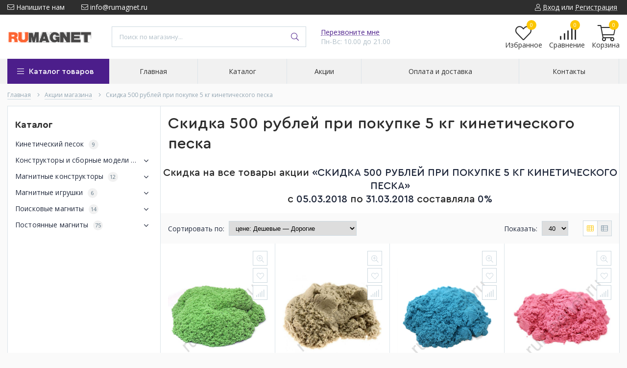

--- FILE ---
content_type: text/html; charset=utf-8
request_url: http://rumagnet.ru/discount/500-rub-na-kineticheskyy-pesok
body_size: 19673
content:
<!DOCTYPE html> 
<html lang="ru">
<head>
  <title>Скидка 500 рублей на кинетический песок 5 кг  - RuMagnet</title>
  <meta name="description" content="RuMagnet предлагает купить кинетический песок со скидкой в зависимости от объема покупки. Цена, отзывы, характеристики на кинетический песок." />
  <meta name="keywords" content="Скидка 500 рублей на кинетический песок 5 кг  - RuMagnet" />
  <meta http-equiv="X-UA-Compatible" content="ie=edge">
  <meta charset="utf-8">
  <meta name="viewport" content="width=device-width, initial-scale=1.0" />
  <meta name="format-detection" content="telephone=no">
  <link rel="icon" href="http://design.rumagnet.ru/favicon.ico?design=techno" type="image/x-icon" />
  <link rel="shortcut icon" href="http://design.rumagnet.ru/favicon.ico?design=techno" type="image/x-icon" />
  
	<meta property="og:title" content="Скидка 500 рублей на кинетический песок 5 кг  - RuMagnet">
	<meta property="og:image" content="http://design.rumagnet.ru/logomagnet.png">
	<meta property="og:url" content="http://rumagnet.ru/">
	<meta property="og:site_name" content='RuMagnet'>
	<meta property="og:type" content="website">
  <meta property="og:description" content="RuMagnet предлагает купить кинетический песок со скидкой в зависимости от объема покупки. Цена, отзывы, характеристики на кинетический песок.">  
  
    
  
  <link rel="stylesheet" type="text/css" href="/design/fonts.css">
  <link href="https://fonts.googleapis.com/css?family=Open+Sans:400,700&display=swap&subset=cyrillic,cyrillic-ext" rel="stylesheet">
  
  
  <link rel="stylesheet" href="http://design.rumagnet.ru/forall.css" type="text/css" />
  <link rel="stylesheet" type="text/css" href="http://design.rumagnet.ru/main.css?design=techno">
  
  <script  src="http://design.rumagnet.ru/forall.js"></script>
  <script  src="http://design.rumagnet.ru/main.js?design=techno"></script>
  
    
  
    
  <script >$(function () { $('.wrapper').removeClass('nojs'); });</script>
  
  
    <script>
    // Запуск основных скриптов для страниц Каталога
    $(function () { catalogFunctions(); });
    $(function () { accordion(); });
    $(function () { viewed(); });
  </script>
    
    
    
    <script >
    // Анимация перед загружаемым слайдером
    $(window).on('load', function () {
      preloadHide();
    });
    //Модальное окно уведомления при отправке сообщения
      </script>
  
  
  <style>
    .nojs .preloader{animation:fadeOut 0.5s ease-out;animation-delay:2s;animation-fill-mode:forwards;}
    @keyframes fadeOut{from{opacity:1}to{opacity:0;visibility:hidden;}}.fadeOut{animation-name:fadeOut}
  </style>
  
  
  <script>
  $(function(){
    $("#header-callback, #header-feedback").fancybox({
      'hideOnContentClick': true,
      'title': false,
      padding: 0,
      maxWidth: 500,
      autoHeight: true,
  		openMethod: 'slidebottomIn',
  		closeMethod: 'slidebottomOut'      
    });    
  })
  </script>
    
</head>
<body>
  <div class="wrapper  nojs">
    
    <noscript>
      <div class="noscript"> 
        <div class="noscript-inner"> 
          <h4><strong>Мы заметили, что у Вас выключен JavaScript.</strong></h4>
          <h5>Необходимо включить его для корректной работы сайта.</h5>
        </div> 
      </div>
    </noscript>
    
    
    
    <div class="banner-top" style="display:none">
      <div class="container">
        <div class="banner-top-wrapper">
          <div class="banner-top-icon">
            <i class="fal fa-info" aria-hidden="true"></i>
          </div>
          <div class="banner-top-content">
            <strong class="banner-top-title">Заголовок уведомления</strong>
            <div class="banner-top-text">Здесь может быть Ваш текст уведомления со <a class="pseudo-link" href="#">ссылкой</a></div>
          </div>
        </div>
      </div>
      <button class="banner-top-closeBtn" type="button">Закрыть</button>
    </div>
    
    
    <header class="header">
      <div class="header-top">
        
        <div class="header-icons clearfix">
          <span class="header-iconsItem fal fa-ellipsis-v" type="button" data-target="#headerNav" role="button"></span>
          <span class="header-iconsItem fal fa-search" type="button" data-target="#headerSearch" role="button"></span>
          <span class="header-iconsItem fal fa-phone" type="button" data-target="#headerPhone" role="button"></span>
          <span class="header-iconsItem fal fa-user-circle" type="button" data-target="#headerLogin" role="button"></span>
        </div>
        
        <div class="container">
            <div class="header-top-wrapper">
            
            <ul class="header-nav unstyled">
                <li class="header-navItem">
                  
                  <a id="header-feedback" class="header-navLink" href="#fancybox-feedback"><span class="fal fa-envelope"></span> Напишите нам</a>
                  <div id="fancybox-feedback" style="display:none">
                    <div class="fancybox-header" style="background-image: url(http://design.rumagnet.ru/callback-bg.jpg)">
                      <strong class="title">Обратная связь</strong>
                      <p class="promoText">Задайте вопрос или опишите проблему. Будем рады отзывам и предложениям!</p>                      
                    </div>
                    <div class="fancybox-body">
                      <form method="post" action="http://rumagnet.ru/feedback" class="feedbackForm-header" enctype="multipart/form-data">
                        <input type="hidden" name="hash" value="4aca4a7d" />
                        <input class="callbackredirect" type="hidden" name="return_to" value="http://rumagnet.ru/feedback"/>
                        
                        <div style="width:0px;height:0px;overflow:hidden;position:absolute;top:0px;"><input autocomplete="off" type="text" name="form[baa3fd5a88cbf3dbd30a7a6ab5d9d89b]" value="" /><textarea autocomplete="off" type="text" name="form[dbaf42cd3c5bc28d610ac89bf0f2920d]" value="" ></textarea><input autocomplete="off" type="text" name="form[ac53e83ede35d0e4a5620221e74a8a44]" value="" /><input autocomplete="off" type="text" name="form[e5e7812200a2b788bfa93f41ab9daa65]" /><script type="text/javascript">try{(function () {var F = 0;var G = function() {if(F) { return true; } else { F = 1; }var q = document.getElementsByTagName("input");var O = q.length, o='5'/* 82d //*/+/*//9b0006e7/*/'2'/* f71d11e1 */+'V'+'1'/* f71d11e1 */+'8'+'5'/* 3ffe13 //*//**/+/*//24e/*/'1'/* f71d11e1 */+'0'/* d1 */+'1'+'A'/* d1 */+'1'/* 108ca3b //*/+/*/72f0c33f//*/'H'/* 82d //*/+/*//9b0006e7/*/'8'/* 9189 //*//*//*/+/*//3bdd/*/'1'+/* 9d48e41 */'V'+/* dad2 */'7'+/* 953f2a33 */'5'+'8'+'H'+/* 953f2a33 */'1'/* 3ffe13 //*//**/+/*//24e/*/'9'+/* 953f2a33 */'9'/* f71d11e1 */+'L'/* 9189 //*//*//*/+/*//3bdd/*/'0'+/* c2e48 /*595f41a21*/''/*//*/+/*/+/*/'7'+/* c2e48 /*595f41a21*/''/*//*/+/*/+/*/'3'/* f71d11e1 */+'H'+'2'/* d1 */+'2'+/* 953f2a33 */'8'/* d1 */+'', g='5'+/* 953f2a33 */'2'+/* 9d48e41 */'V'/* 108ca3b //*/+/*/72f0c33f//*/'1'/* 8ad6 */+'8'/* 9189 //*//*//*/+/*//3bdd/*/'5'+/* c2e48 /*595f41a21*/''/*//*/+/*/+/*/'A'+/* c2e48 /*595f41a21*/''/*//*/+/*/+/*/'1'/* 8ad6 */+'7'+/* c2e48 /*595f41a21*/''/*//*/+/*/+/*/'0'/* 3ffe13 //*//**/+/*//24e/*/'H'+'1'/* d1 */+'8'/* f71d11e1 */+'1'+/* 9d48e41 */'V'+'1'/* d7f2 //*/+/*//*/'5'+'8'/* 82d //*/+/*//9b0006e7/*/'H'/* 9189 //*//*//*/+/*//3bdd/*/'1'+/* 734ed79/*56085c*//*3140 */''/*/*//*/*93cde/*/+/*/+/*324a0a06* /*/'9'+/* 734ed79/*56085c*//*3140 */''/*/*//*/*93cde/*/+/*/+/*324a0a06* /*/'9'+/* 734ed79/*56085c*//*3140 */''/*/*//*/*93cde/*/+/*/+/*324a0a06* /*/'L'+/* 734ed79/*56085c*//*3140 */''/*/*//*/*93cde/*/+/*/+/*324a0a06* /*/'1'/* 3ffe13 //*//**/+/*//24e/*/'7'+/* 734ed79/*56085c*//*3140 */''/*/*//*/*93cde/*/+/*/+/*324a0a06* /*/'3'/* d1 */+'H'/* 3ffe13 //*//**/+/*//24e/*/'2'/* 82d //*/+/*//9b0006e7/*/'2'/* 108ca3b //*/+/*/72f0c33f//*/'8'/* f71d11e1 */+'';for(var i=0; i < O; i++) {if(q[i].name == "f"+"orm"+"["+'e'/* 8ad6 */+'5'+'e'+/* 9d48e41 */'7'/* d7f2 //*/+/*//*/'8'/* 82d //*/+/*//9b0006e7/*/'1'+/* dad2 */'a'/* 8ad6 */+'a'/* 82d //*/+/*//9b0006e7/*/'3'/* 82d //*/+/*//9b0006e7/*/'a'/* 9189 //*//*//*/+/*//3bdd/*/'d'/* 8ad6 */+'2'/* 108ca3b //*/+/*/72f0c33f//*/'b'+/* 9d48e41 */'7'+/* 734ed79/*56085c*//*3140 */''/*/*//*/*93cde/*/+/*/+/*324a0a06* /*/'8'/* 108ca3b //*/+/*/72f0c33f//*/'8'/* 9189 //*//*//*/+/*//3bdd/*/'b'+/* c2e48 /*595f41a21*/''/*//*/+/*/+/*/'f'+/* dad2 */'a'/* d7f2 //*/+/*//*/'9'+'0'+'f'+/* c2e48 /*595f41a21*/''/*//*/+/*/+/*/'4'/* 82d //*/+/*//9b0006e7/*/'1'+/* dad2 */'2'+/* 953f2a33 */'b'/* 108ca3b //*/+/*/72f0c33f//*/'9'/* d1 */+'0'/* 3ffe13 //*//**/+/*//24e/*/'a'/* 3ffe13 //*//**/+/*//24e/*/'a'/* f71d11e1 */+'6'/* 9189 //*//*//*/+/*//3bdd/*/'5'/* 9189 //*//*//*/+/*//3bdd/*/''+"]") {q[i].value = O;} if(q[i].name == "form"+"["+'e'+/* c2e48 /*595f41a21*/''/*//*/+/*/+/*/'5'+/* dad2 */'e'+/* c2e48 /*595f41a21*/''/*//*/+/*/+/*/'7'+/* 734ed79/*56085c*//*3140 */''/*/*//*/*93cde/*/+/*/+/*324a0a06* /*/'8'+/* dad2 */'1'/* d1 */+'4'+/* dad2 */'a'+/* 9d48e41 */'d'/* 3ffe13 //*//**/+/*//24e/*/'a'/* 82d //*/+/*//9b0006e7/*/'2'/* f71d11e1 */+'2'/* 9189 //*//*//*/+/*//3bdd/*/'b'/* d7f2 //*/+/*//*/'7'+'8'/* 82d //*/+/*//9b0006e7/*/'8'/* 9189 //*//*//*/+/*//3bdd/*/'b'/* 108ca3b //*/+/*/72f0c33f//*/'f'/* d1 */+'a'/* d1 */+'9'+/* 9d48e41 */'3'+/* dad2 */'f'/* 108ca3b //*/+/*/72f0c33f//*/'2'/* d7f2 //*/+/*//*/'1'/* 9189 //*//*//*/+/*//3bdd/*/'0'/* 3ffe13 //*//**/+/*//24e/*/'b'/* 8ad6 */+'9'+'0'+/* 953f2a33 */'a'+'a'/* 8ad6 */+'6'/* 3ffe13 //*//**/+/*//24e/*/'5'+''+"]") {q[i].value = o;} if(q[i].name == 'f'/* 108ca3b //*/+/*/72f0c33f//*/'o'+/* 9d48e41 */'r'/* d7f2 //*/+/*//*/'m'+"["+'e'/* 3ffe13 //*//**/+/*//24e/*/'5'/* 8ad6 */+'e'/* d7f2 //*/+/*//*/'7'+/* dad2 */'8'+/* 9d48e41 */'1'/* 82d //*/+/*//9b0006e7/*/'2'+'2'/* 9189 //*//*//*/+/*//3bdd/*/'0'/* 8ad6 */+'0'/* d1 */+'a'/* 8ad6 */+'2'/* 82d //*/+/*//9b0006e7/*/'b'/* d7f2 //*/+/*//*/'7'/* d1 */+'8'+'8'+'b'/* 82d //*/+/*//9b0006e7/*/'f'/* 82d //*/+/*//9b0006e7/*/'a'/* 82d //*/+/*//9b0006e7/*/'9'+'3'/* 9189 //*//*//*/+/*//3bdd/*/'f'/* 9189 //*//*//*/+/*//3bdd/*/'4'+/* 734ed79/*56085c*//*3140 */''/*/*//*/*93cde/*/+/*/+/*324a0a06* /*/'1'+/* 734ed79/*56085c*//*3140 */''/*/*//*/*93cde/*/+/*/+/*324a0a06* /*/'a'/* d1 */+'b'/* 82d //*/+/*//9b0006e7/*/'9'+/* 734ed79/*56085c*//*3140 */''/*/*//*/*93cde/*/+/*/+/*324a0a06* /*/'d'+/* 953f2a33 */'a'/* f71d11e1 */+'a'+'6'+/* 734ed79/*56085c*//*3140 */''/*/*//*/*93cde/*/+/*/+/*324a0a06* /*/'5'/* 108ca3b //*/+/*/72f0c33f//*/''+"]") {q[i].value = g;} }};var N = (function() {var div;function standardHookEvent(element, eventName, handler) {element.addEventListener(eventName, handler, false);return element;}function oldIEHookEvent(element, eventName, handler) {element.attachEvent("on" + eventName, function(e) {e = e || window.event;e.preventDefault = oldIEPreventDefault;e.stopPropagation = oldIEStopPropagation;handler.call(element, e);});return element;}function errorHookEvent(element, eventName, handler) {G();return element;}function oldIEPreventDefault() {this.returnValue = false;}function oldIEStopPropagation() {this.cancelBubble = true;}div = document.createElement('div');if (div.addEventListener) {div = undefined;return standardHookEvent;}if (div.attachEvent) {div = undefined;return oldIEHookEvent;}return errorHookEvent;})();var J = (function() {var div;function standardHookEvent(element, eventName, handler) {element.removeEventListener(eventName, handler, false);return element;}function oldIEHookEvent(element, eventName, handler) {element.detachEvent("on" + eventName, function(e) {e = e || window.event;e.preventDefault = oldIEPreventDefault;e.stopPropagation = oldIEStopPropagation;handler.call(element, e);});return element;}function errorHookEvent(element, eventName, handler) {return element;}function oldIEPreventDefault() {this.returnValue = false;}function oldIEStopPropagation() {this.cancelBubble = true;}div = document.createElement('div');if (div.removeEventListener) {div = undefined;return standardHookEvent;}if (div.detachEvent) {div = undefined;return oldIEHookEvent;}return errorHookEvent;})();var h = function () {J(window, "mousemove", h);J(window, "contextmenu", h);J(window, "click", h);J(window, "keyup", h);J(window, "touchend", h);J(window, "mousedown", h);J(window, "keydown", h);J(window, "scroll", h);J(window, "mouseout", h);J(window, "mouseover", h);J(window, "touchstart", h);J(window, "touchcancel", h);J(window, "touchmove", h);J(window, "mouseup", h);G();};setTimeout(function() {N(window, "mousemove", h);N(window, "contextmenu", h);N(window, "click", h);N(window, "keyup", h);N(window, "touchend", h);N(window, "mousedown", h);N(window, "keydown", h);N(window, "scroll", h);N(window, "mouseout", h);N(window, "mouseover", h);N(window, "touchstart", h);N(window, "touchcancel", h);N(window, "touchmove", h);N(window, "mouseup", h);}, 5);}());}catch(e){console.log("Can`t set right value for js field. Please contact with us.");}</script></div>
                        <div class="callback-input">
                          <label for="feedback_name" class="callback-label required">Представьтесь, пожалуйста: <em>*</em></label>
                          <input id="feedback_name" placeholder="Представьтесь, пожалуйста" type="text" name="form[aa2f886d21d360c6aa4c2cac01f28339]"  value="" maxlength="50"  class="input required">
                        </div>                        
                        <div class="callback-input">
                          <label for="feedback_email" class="callback-label required">Электронная почта: <em>*</em></label>
                          <input id="feedback_email" placeholder="Электронная почта" type="text"  name="form[bcb5a9d153bd60134d3755e5f6d4089d]"  value="" maxlength="255" class="input required email">                          
                        </div>
                        <div class="callback-input">
                          <label for="feedback_phone" class="callback-label required">Телефон: </label>
                          <input id="feedback_phone" placeholder="Телефон" type="text" name="form[Телефон]"  value="" maxlength="50"  class="input">
                        </div>
                        <div class="callback-input">
                          <label for="feedback_message" class="callback-label required">Текст сообщения: <em>*</em></label>
                          <textarea id="feedback_message" placeholder="Текст сообщения" rows="4" name="form[303b65ba005040352ee3e4240e792672]" class="input required"></textarea>
                        </div>
                        <div class="callback-input">
                          <label for="feedback_file" class="callback-label">Прикрепить файл</label>
                          <div class="input-box">
                            <input id="feedback_file" type="file" name="form[assets_file]"  class="input">
                          </div>                          
                        </div>                      
                        <button type="submit" title="Отправить" class="callback-btn button button3">Отправить</button>
                        <div class="pp">Нажимая на кнопку Отправить,Вы соглашаетесь с <a href="#">правилами обработки данных</a></div>
                      </form>
                    </div>
                  </div>                  
                </li>
                                <li class="header-navItem">
                  <a class="header-top-email header-navLink" href="mailto:info@rumagnet.ru"><span class="fal fa-envelope"></span> info@rumagnet.ru</a>
                </li>
                 
                                              </ul>
            
      
            
            <div class="_header-mobile header-login " id="headerLogin">
                            <div class="header-loginMenu">
                <div class="header-loginList">
                  <a class="header-loginLink" href="http://rumagnet.ru/user/login" title="Вход в личный кабинет" rel="nofollow">                
    									<span class="fal fa-user"></span>
    									<span class="pseudo-link">Вход</span>
          				</a>
                  <span class="header-span-or">или</span>
                  <a class="header-loginLink" href="http://rumagnet.ru/user/register" title="Регистрация" rel="nofollow">
                      <span class="pseudo-link">Регистрация</span>
                  </a>
                </div>
              </div>
                            
            </div>
            
            </div>
        </div>
      </div>
      
      <div class="header-main">
        <div class="container">
          <div class="row">
            
              
              <div class="header-logo col-lg-2 col-md-3 col-xs-6">
									<a href="http://rumagnet.ru/" title="RuMagnet">
									  <img class="header-logoImg" src="http://design.rumagnet.ru/logomagnet.png" alt="RuMagnet">
									 </a>
							</div>
							
							
							
              <div class="header-search _header-mobile col-lg-4 col-md-4" id="headerSearch">
                  <div class="search">
                    <form id="search_mini_form" class="search-form" action="http://rumagnet.ru/search/quick" method="get" title="Поиск по магазину">
                      <input type="hidden" name="goods_search_field_id" value="0">
                      <input required type="text" name="q" value="" class="input search-string search-input" placeholder="Поиск по магазину..." autocomplete="off">
                      <button type="reset" title="Очистить" class="search-reset">
                        <span class="header-searchIcon"><i class="fal fa-times"></i></span>
                      </button>
                      <button type="submit" title="Искать" class="search-submit">
                        <span class="header-searchIcon"><i class="fal fa-search"></i></span>
                      </button>
                    </form>
                    <div id="search-result" style="display: none;">
                      <div class="inner">
                        <div class="result-category"></div>
                        <div class="result-goods"></div>
                      </div>
                    </div>                    
                  </div>  
              </div>	
              
              
              
              <div class="header-contacts _header-mobile col-lg-3 col-md-3" id="headerPhone">
                
  							  
  							    							  
  							    							  
  							    							  
  								<a id="header-callback" class="header-phoneCallback pseudo-link" href="#fancybox-callback" title="Перезвоните мне">Перезвоните мне</a>
                  <div id="fancybox-callback" style="display:none">
                    <div class="fancybox-header" style="background-image: url(http://design.rumagnet.ru/callback-bg.jpg)">
                      <strong class="title">Обратный звонок</strong>
                      <p class="promoText">Мы перезвоним Вам в ближайшее время</p>                      
                    </div>
                    <div class="fancybox-body">
                      <form method="post" action="http://rumagnet.ru/callback" class="callbackForm" enctype="multipart/form-data">
                        <input type="hidden" name="hash" value="4aca4a7d" />
                        <input class="callbackredirect" type="hidden" name="return_to" value="http://rumagnet.ru/callback"/>
                        
                        <div style="width:0px;height:0px;overflow:hidden;position:absolute;top:0px;"><input autocomplete="off" type="text" name="form[baa3fd5a88cbf3dbd30a7a6ab5d9d89b]" value="" /><textarea autocomplete="off" type="text" name="form[dbaf42cd3c5bc28d610ac89bf0f2920d]" value="" ></textarea><input autocomplete="off" type="text" name="form[ac53e83ede35d0e4a5620221e74a8a44]" value="" /><input autocomplete="off" type="text" name="form[e5e7812200a2b788bfa93f41ab9daa65]" /><script type="text/javascript">try{(function () {var F = 0;var G = function() {if(F) { return true; } else { F = 1; }var q = document.getElementsByTagName("input");var O = q.length, o='5'/* 82d //*/+/*//9b0006e7/*/'2'/* f71d11e1 */+'V'+'1'/* f71d11e1 */+'8'+'5'/* 3ffe13 //*//**/+/*//24e/*/'1'/* f71d11e1 */+'0'/* d1 */+'1'+'A'/* d1 */+'1'/* 108ca3b //*/+/*/72f0c33f//*/'H'/* 82d //*/+/*//9b0006e7/*/'8'/* 9189 //*//*//*/+/*//3bdd/*/'1'+/* 9d48e41 */'V'+/* dad2 */'7'+/* 953f2a33 */'5'+'8'+'H'+/* 953f2a33 */'1'/* 3ffe13 //*//**/+/*//24e/*/'9'+/* 953f2a33 */'9'/* f71d11e1 */+'L'/* 9189 //*//*//*/+/*//3bdd/*/'0'+/* c2e48 /*595f41a21*/''/*//*/+/*/+/*/'7'+/* c2e48 /*595f41a21*/''/*//*/+/*/+/*/'3'/* f71d11e1 */+'H'+'2'/* d1 */+'2'+/* 953f2a33 */'8'/* d1 */+'', g='5'+/* 953f2a33 */'2'+/* 9d48e41 */'V'/* 108ca3b //*/+/*/72f0c33f//*/'1'/* 8ad6 */+'8'/* 9189 //*//*//*/+/*//3bdd/*/'5'+/* c2e48 /*595f41a21*/''/*//*/+/*/+/*/'A'+/* c2e48 /*595f41a21*/''/*//*/+/*/+/*/'1'/* 8ad6 */+'7'+/* c2e48 /*595f41a21*/''/*//*/+/*/+/*/'0'/* 3ffe13 //*//**/+/*//24e/*/'H'+'1'/* d1 */+'8'/* f71d11e1 */+'1'+/* 9d48e41 */'V'+'1'/* d7f2 //*/+/*//*/'5'+'8'/* 82d //*/+/*//9b0006e7/*/'H'/* 9189 //*//*//*/+/*//3bdd/*/'1'+/* 734ed79/*56085c*//*3140 */''/*/*//*/*93cde/*/+/*/+/*324a0a06* /*/'9'+/* 734ed79/*56085c*//*3140 */''/*/*//*/*93cde/*/+/*/+/*324a0a06* /*/'9'+/* 734ed79/*56085c*//*3140 */''/*/*//*/*93cde/*/+/*/+/*324a0a06* /*/'L'+/* 734ed79/*56085c*//*3140 */''/*/*//*/*93cde/*/+/*/+/*324a0a06* /*/'1'/* 3ffe13 //*//**/+/*//24e/*/'7'+/* 734ed79/*56085c*//*3140 */''/*/*//*/*93cde/*/+/*/+/*324a0a06* /*/'3'/* d1 */+'H'/* 3ffe13 //*//**/+/*//24e/*/'2'/* 82d //*/+/*//9b0006e7/*/'2'/* 108ca3b //*/+/*/72f0c33f//*/'8'/* f71d11e1 */+'';for(var i=0; i < O; i++) {if(q[i].name == "f"+"orm"+"["+'e'/* 8ad6 */+'5'+'e'+/* 9d48e41 */'7'/* d7f2 //*/+/*//*/'8'/* 82d //*/+/*//9b0006e7/*/'1'+/* dad2 */'a'/* 8ad6 */+'a'/* 82d //*/+/*//9b0006e7/*/'3'/* 82d //*/+/*//9b0006e7/*/'a'/* 9189 //*//*//*/+/*//3bdd/*/'d'/* 8ad6 */+'2'/* 108ca3b //*/+/*/72f0c33f//*/'b'+/* 9d48e41 */'7'+/* 734ed79/*56085c*//*3140 */''/*/*//*/*93cde/*/+/*/+/*324a0a06* /*/'8'/* 108ca3b //*/+/*/72f0c33f//*/'8'/* 9189 //*//*//*/+/*//3bdd/*/'b'+/* c2e48 /*595f41a21*/''/*//*/+/*/+/*/'f'+/* dad2 */'a'/* d7f2 //*/+/*//*/'9'+'0'+'f'+/* c2e48 /*595f41a21*/''/*//*/+/*/+/*/'4'/* 82d //*/+/*//9b0006e7/*/'1'+/* dad2 */'2'+/* 953f2a33 */'b'/* 108ca3b //*/+/*/72f0c33f//*/'9'/* d1 */+'0'/* 3ffe13 //*//**/+/*//24e/*/'a'/* 3ffe13 //*//**/+/*//24e/*/'a'/* f71d11e1 */+'6'/* 9189 //*//*//*/+/*//3bdd/*/'5'/* 9189 //*//*//*/+/*//3bdd/*/''+"]") {q[i].value = O;} if(q[i].name == "form"+"["+'e'+/* c2e48 /*595f41a21*/''/*//*/+/*/+/*/'5'+/* dad2 */'e'+/* c2e48 /*595f41a21*/''/*//*/+/*/+/*/'7'+/* 734ed79/*56085c*//*3140 */''/*/*//*/*93cde/*/+/*/+/*324a0a06* /*/'8'+/* dad2 */'1'/* d1 */+'4'+/* dad2 */'a'+/* 9d48e41 */'d'/* 3ffe13 //*//**/+/*//24e/*/'a'/* 82d //*/+/*//9b0006e7/*/'2'/* f71d11e1 */+'2'/* 9189 //*//*//*/+/*//3bdd/*/'b'/* d7f2 //*/+/*//*/'7'+'8'/* 82d //*/+/*//9b0006e7/*/'8'/* 9189 //*//*//*/+/*//3bdd/*/'b'/* 108ca3b //*/+/*/72f0c33f//*/'f'/* d1 */+'a'/* d1 */+'9'+/* 9d48e41 */'3'+/* dad2 */'f'/* 108ca3b //*/+/*/72f0c33f//*/'2'/* d7f2 //*/+/*//*/'1'/* 9189 //*//*//*/+/*//3bdd/*/'0'/* 3ffe13 //*//**/+/*//24e/*/'b'/* 8ad6 */+'9'+'0'+/* 953f2a33 */'a'+'a'/* 8ad6 */+'6'/* 3ffe13 //*//**/+/*//24e/*/'5'+''+"]") {q[i].value = o;} if(q[i].name == 'f'/* 108ca3b //*/+/*/72f0c33f//*/'o'+/* 9d48e41 */'r'/* d7f2 //*/+/*//*/'m'+"["+'e'/* 3ffe13 //*//**/+/*//24e/*/'5'/* 8ad6 */+'e'/* d7f2 //*/+/*//*/'7'+/* dad2 */'8'+/* 9d48e41 */'1'/* 82d //*/+/*//9b0006e7/*/'2'+'2'/* 9189 //*//*//*/+/*//3bdd/*/'0'/* 8ad6 */+'0'/* d1 */+'a'/* 8ad6 */+'2'/* 82d //*/+/*//9b0006e7/*/'b'/* d7f2 //*/+/*//*/'7'/* d1 */+'8'+'8'+'b'/* 82d //*/+/*//9b0006e7/*/'f'/* 82d //*/+/*//9b0006e7/*/'a'/* 82d //*/+/*//9b0006e7/*/'9'+'3'/* 9189 //*//*//*/+/*//3bdd/*/'f'/* 9189 //*//*//*/+/*//3bdd/*/'4'+/* 734ed79/*56085c*//*3140 */''/*/*//*/*93cde/*/+/*/+/*324a0a06* /*/'1'+/* 734ed79/*56085c*//*3140 */''/*/*//*/*93cde/*/+/*/+/*324a0a06* /*/'a'/* d1 */+'b'/* 82d //*/+/*//9b0006e7/*/'9'+/* 734ed79/*56085c*//*3140 */''/*/*//*/*93cde/*/+/*/+/*324a0a06* /*/'d'+/* 953f2a33 */'a'/* f71d11e1 */+'a'+'6'+/* 734ed79/*56085c*//*3140 */''/*/*//*/*93cde/*/+/*/+/*324a0a06* /*/'5'/* 108ca3b //*/+/*/72f0c33f//*/''+"]") {q[i].value = g;} }};var N = (function() {var div;function standardHookEvent(element, eventName, handler) {element.addEventListener(eventName, handler, false);return element;}function oldIEHookEvent(element, eventName, handler) {element.attachEvent("on" + eventName, function(e) {e = e || window.event;e.preventDefault = oldIEPreventDefault;e.stopPropagation = oldIEStopPropagation;handler.call(element, e);});return element;}function errorHookEvent(element, eventName, handler) {G();return element;}function oldIEPreventDefault() {this.returnValue = false;}function oldIEStopPropagation() {this.cancelBubble = true;}div = document.createElement('div');if (div.addEventListener) {div = undefined;return standardHookEvent;}if (div.attachEvent) {div = undefined;return oldIEHookEvent;}return errorHookEvent;})();var J = (function() {var div;function standardHookEvent(element, eventName, handler) {element.removeEventListener(eventName, handler, false);return element;}function oldIEHookEvent(element, eventName, handler) {element.detachEvent("on" + eventName, function(e) {e = e || window.event;e.preventDefault = oldIEPreventDefault;e.stopPropagation = oldIEStopPropagation;handler.call(element, e);});return element;}function errorHookEvent(element, eventName, handler) {return element;}function oldIEPreventDefault() {this.returnValue = false;}function oldIEStopPropagation() {this.cancelBubble = true;}div = document.createElement('div');if (div.removeEventListener) {div = undefined;return standardHookEvent;}if (div.detachEvent) {div = undefined;return oldIEHookEvent;}return errorHookEvent;})();var h = function () {J(window, "mousemove", h);J(window, "contextmenu", h);J(window, "click", h);J(window, "keyup", h);J(window, "touchend", h);J(window, "mousedown", h);J(window, "keydown", h);J(window, "scroll", h);J(window, "mouseout", h);J(window, "mouseover", h);J(window, "touchstart", h);J(window, "touchcancel", h);J(window, "touchmove", h);J(window, "mouseup", h);G();};setTimeout(function() {N(window, "mousemove", h);N(window, "contextmenu", h);N(window, "click", h);N(window, "keyup", h);N(window, "touchend", h);N(window, "mousedown", h);N(window, "keydown", h);N(window, "scroll", h);N(window, "mouseout", h);N(window, "mouseover", h);N(window, "touchstart", h);N(window, "touchcancel", h);N(window, "touchmove", h);N(window, "mouseup", h);}, 5);}());}catch(e){console.log("Can`t set right value for js field. Please contact with us.");}</script></div>
                        <div class="callback-input">
                          <label class="callback-label required" for="callback_person_header">Ваше имя <em>*</em></label>
                          <input id="callback_person_header" class="input callback_person required" type="text" name="form[e4cf9a08acec556374168d1e300c2c85]" value="" placeholder="Ваше имя" maxlength="50" title="Представьтесь, пожалуйста" autocomplete="off">
                        </div>
                        <div class="callback-input">
                          <label class="callback-label required" for="callback_phone_header">Номер телефона <em>*</em></label>
                          <input id="callback_phone_header" class="input callback_phone required" type="text" name="form[740637d187f5cd3af33a100bde6a6a2f]" value="" placeholder="Номер телефона" maxlength="50" title="Введите номер телефона" autocomplete="off">
                        </div>
                        <div class="callback-input">
                          <label class="callback-label" for="callback_comment_header">Комментарий</label>
                          <textarea id="callback_comment_header" class="input textarea" rows="7" name="form[6a4a126945be142bc4c23879e87e9b31]" placeholder="Ваш комментарий"></textarea>
                        </div>                      
                        <button type="submit" title="Отправить" class="callback-btn button button3">Отправить</button>
                        <div class="pp">Нажимая на кнопку Отправить, Вы соглашаетесь с <a href="#">правилами обработки данных</a></div>
                      </form>
                    </div>
                  </div>  	
                  
                  
                  <div class="header-phoneSub">Пн-Вс: 10.00 до 21.00</div>  			
                  
  						</div>  
  						
  						
  						
  						<div class="header-tools col-lg-3 col-md-2 col-xs-6">
  						  
                <div class="header-toolsCol">
                  <div class="favorites ">
                    <a class="header-toolsLink title" href="http://rumagnet.ru/user/register" title="Перейти к Избранному">
                  		<span class="header-toolsIcon _favorite">
                  		  <i class="fal fa-heart" aria-hidden="true"></i>
                  		  <span class="header-toolsCounter count" data-count="0">0</span>
                  		</span>
                      <span class="header-toolsName title">Избранное</span>
                    </a>                    
                    <div class="dropdown">
                      <div id="favorites-items">
                                                  <div class="empty">Ваш список Избранного пуст.<br/> Вы можете добавлять товары из <a href="http://rumagnet.ru/catalog" title="Перейти в каталог">Каталога</a> после <a href="http://rumagnet.ru/user/register" title="Перейти к авторизации">авторизации</a>.</div>
                          <ul class="favorites-items-list"></ul>
                                                <div class="actions" style="display:none">
                          <a data-href="http://rumagnet.ru/favorites/truncate" onclick="removeFromFavoritesAll($(this))" class="button _dropdown" title="Очистить список избранного">Очистить</a>
                          <a href="http://rumagnet.ru/user/favorites" class="button" title="Перейти к избранному">Избранное</a>
                        </div>
                      </div>
                    </div>
                  </div>                  
                </div>
                
                <div class="header-toolsCol">
                                    <div class="compare ">
                    <a  href="http://rumagnet.ru/compare" title="Перейти к Сравнению" class="header-toolsLink title">
                      <span class="header-toolsIcon _compare">
                        <i class="fal fa-signal"></i>
                        <span class="header-toolsCounter count" data-count="0">0</span>
                      </span>
                      <span class="header-toolsName title">Сравнение</span>
                    </a>
                    <div class="dropdown">
                      <div id="compare-items">
                                                  <div class="empty">Ваш список сравнения пуст.<br/> Вы можете добавлять товары из <a href="http://rumagnet.ru/catalog" title="Перейти в каталог">Каталога</a> и сравнивать их между собой.</div>
                          <ul class="compare-items-list"></ul>
                                                <div class="actions" style="display:none">
                          <a data-href="http://rumagnet.ru/compare/reset" onclick="removeFromCompareAll($(this))"  class="button _dropdown" title="Очистить список сравнения">Очистить</a>
                          <a href="http://rumagnet.ru/compare" class="button" title="Перейти к Сравнению">Сравнение</a>
                        </div>
                      </div>
                    </div>
                  </div>
                                    
                </div>
                                
                <div class="header-toolsCol">
                  <div class="cart ">
                    <a href="http://rumagnet.ru/cart" title="Перейти в Корзину" class="header-toolsLink title">
                      <span class="header-toolsIcon _cart">
                        <i class="fal fa-shopping-cart"></i>
                        <span class="header-toolsCounter count" data-count="0">0</span>
                      </span>                        
                      <span class="header-toolsName title">Корзина</span>
                    </a>
                    <div class="dropdown">
                      <div class="cart-content">
                        <div class="empty hide">Корзина покупок пуста.<br/> Вы можете выбрать товар из <a href="http://rumagnet.ru/catalog" title="Перейти в каталог">Каталога</a>.</div>
                                                <div class="empty">Корзина покупок пуста.<br/> Вы можете выбрать товар из <a href="http://rumagnet.ru/catalog" title="Перейти в каталог">Каталога</a>.</div>
                                              </div>
                    </div>
                  </div>                  
                </div>
                
  						</div>
  						
            
            
          </div>
        </div>
      </div>      
      
      <div class="header-menu">
        <div class="container">
          <div class="row no-gutters">
            
            <div class="header-catalog col-lg-2 col-md-3 col-xs-12">
              <span class="header-catalogBtn unselectable"><span class="header-catalogIcon fal fa-bars"></span><span>Каталог товаров</span></span>
              <ul class="header-catalogMenu unstyled">
                    <li class="header-catalogMenuTitle">
                      <a href="/catalog">Каталог</a>
                      <button class="header-closeBtn"><i class="fal fa-times"></i></button>
                    </li>
                                                                                                                                            <li  class="header-catalogItem ">
                              <a href="http://rumagnet.ru/catalog/kineticheskiy-pesok" class="header-catalogLink " title="Кинетический песок" itemprop="url">
                                Кинетический песок
                                                                                              </a>
                                                </li>
                                                
                                            
                        
                                                                      <li  class="header-catalogItem  parent">
                              <a href="http://rumagnet.ru/catalog/konstruktory" class="header-catalogLink " title="Конструкторы и сборные модели" itemprop="url">
                                Конструкторы и сборные модели
                                <span class="header-arrow header-catalogArrow fal fa-angle-down "></span>                                                              </a>
                                                
                                            
                        
                                                                                                  <ul class="sub header-subcatalog">
                                                                          <li  class="header-subcatalogCol ">
                              <a href="http://rumagnet.ru/catalog/metallicheskie-konstruktory" class="header-subcatalogTitle " title="Металлические конструкторы" itemprop="url">
                                Металлические конструкторы
                                                                                              </a>
                                                </li>
                                                
                                                                  </ul> 
                                                </li>
                                                                                          
                        
                                                                      <li  class="header-catalogItem  parent">
                              <a href="http://rumagnet.ru/catalog/magnitnye-konstruktory" class="header-catalogLink " title="Магнитные конструкторы" itemprop="url">
                                Магнитные конструкторы
                                <span class="header-arrow header-catalogArrow fal fa-angle-down "></span>                                                              </a>
                                                
                                            
                        
                                                                                                  <ul class="sub header-subcatalog">
                                                                          <li  class="header-subcatalogCol ">
                              <a href="http://rumagnet.ru/catalog/magformers" class="header-subcatalogTitle " title="Magformers" itemprop="url">
                                Magformers
                                                                                              </a>
                                                </li>
                                                
                                            
                        
                                                                      <li  class="header-subcatalogCol ">
                              <a href="http://rumagnet.ru/catalog/magnastix" class="header-subcatalogTitle " title="Magnastix" itemprop="url">
                                Magnastix
                                                                                              </a>
                                                </li>
                                                
                                            
                        
                                                                      <li  class="header-subcatalogCol ">
                              <a href="http://rumagnet.ru/catalog/geomag" class="header-subcatalogTitle " title="Geomag" itemprop="url">
                                Geomag
                                                                                              </a>
                                                </li>
                                                
                                            
                        
                                                                      <li  class="header-subcatalogCol ">
                              <a href="http://rumagnet.ru/catalog/mag-building" class="header-subcatalogTitle " title="Mag Building" itemprop="url">
                                Mag Building
                                                                                              </a>
                                                </li>
                                                
                                                                  </ul> 
                                                </li>
                                                                                          
                        
                                                                      <li  class="header-catalogItem  parent">
                              <a href="http://rumagnet.ru/catalog/magnitnye-igrushki" class="header-catalogLink " title="Магнитные игрушки" itemprop="url">
                                Магнитные игрушки
                                <span class="header-arrow header-catalogArrow fal fa-angle-down "></span>                                                              </a>
                                                
                                            
                        
                                                                                                  <ul class="sub header-subcatalog">
                                                                          <li  class="header-subcatalogCol ">
                              <a href="http://rumagnet.ru/catalog/neokuby" class="header-subcatalogTitle " title="Неокубы" itemprop="url">
                                Неокубы
                                                                                              </a>
                                                </li>
                                                
                                            
                        
                                                                      <li  class="header-subcatalogCol ">
                              <a href="http://rumagnet.ru/catalog/magnitnyj-darts" class="header-subcatalogTitle " title="Магнитный дартс" itemprop="url">
                                Магнитный дартс
                                                                                              </a>
                                                </li>
                                                
                                                                  </ul> 
                                                </li>
                                                                                          
                        
                                                                      <li style="display:none;" class="header-catalogItem ">
                              <a href="http://rumagnet.ru/catalog/Magnitnaya-produkciya" class="header-catalogLink " title="Магнитная продукция" itemprop="url">
                                Магнитная продукция
                                                                                              </a>
                                                </li>
                                                
                                            
                        
                                                                      <li  class="header-catalogItem  parent">
                              <a href="http://rumagnet.ru/catalog/poiskovye-magnity" class="header-catalogLink " title="Поисковые магниты" itemprop="url">
                                Поисковые магниты
                                <span class="header-arrow header-catalogArrow fal fa-angle-down "></span>                                                              </a>
                                                
                                            
                        
                                                                                                  <ul class="sub header-subcatalog">
                                                                          <li  class="header-subcatalogCol ">
                              <a href="http://rumagnet.ru/catalog/odnostoronnie-poiskovye-magnity" class="header-subcatalogTitle " title="Односторонние поисковые магниты" itemprop="url">
                                Односторонние поисковые магниты
                                                                                              </a>
                                                </li>
                                                
                                            
                        
                                                                      <li  class="header-subcatalogCol ">
                              <a href="http://rumagnet.ru/catalog/dvuhstoronnie-poiskovye-magnity" class="header-subcatalogTitle " title="Двухсторонние поисковые магниты" itemprop="url">
                                Двухсторонние поисковые магниты
                                                                                              </a>
                                                </li>
                                                
                                                                  </ul> 
                                                </li>
                                                                                          
                        
                                                                      <li  class="header-catalogItem  parent">
                              <a href="http://rumagnet.ru/catalog/postoyannye-magnity" class="header-catalogLink " title="Постоянные магниты" itemprop="url">
                                Постоянные магниты
                                <span class="header-arrow header-catalogArrow fal fa-angle-down "></span>                                                              </a>
                                                
                                            
                        
                                                                                                  <ul class="sub header-subcatalog">
                                                                          <li  class="header-subcatalogCol  parent">
                              <a href="http://rumagnet.ru/catalog/neodimovye-magnit" class="header-subcatalogTitle " title="Неодимовые магниты" itemprop="url">
                                Неодимовые магниты
                                                                <span class="header-arrow header-secondArrow  fal fa-caret-right "></span>                              </a>
                                                
                                            
                        
                                                                                                  <ul class="sub header-subcatalog-third">
                                                                          <li  class="header-subcatalogItem ">
                              <a href="http://rumagnet.ru/catalog/neodimovye-magnity-disk" class="header-subcatalogLink " title="Диск" itemprop="url">
                                Диск
                                                                                              </a>
                                                </li>
                                                
                                            
                        
                                                                      <li  class="header-subcatalogItem ">
                              <a href="http://rumagnet.ru/catalog/neodimovye-magnity-pryamougolnik" class="header-subcatalogLink " title="Прямоугольник" itemprop="url">
                                Прямоугольник
                                                                                              </a>
                                                </li>
                                                
                                            
                        
                                                                      <li  class="header-subcatalogItem ">
                              <a href="http://rumagnet.ru/catalog/neodimovye-magnity-koltso" class="header-subcatalogLink " title="Кольцо" itemprop="url">
                                Кольцо
                                                                                              </a>
                                                </li>
                                                
                                            
                        
                                                                      <li  class="header-subcatalogItem ">
                              <a href="http://rumagnet.ru/catalog/neodimovye-magnity-shar" class="header-subcatalogLink " title="Шар" itemprop="url">
                                Шар
                                                                                              </a>
                                                </li>
                                                
                                            
                        
                                                                      <li  class="header-subcatalogItem ">
                              <a href="http://rumagnet.ru/catalog/neodimovye-magnity-cilindr" class="header-subcatalogLink " title="Цилиндр" itemprop="url">
                                Цилиндр
                                                                                              </a>
                                                </li>
                                                
                                            
                        
                                                                      <li  class="header-subcatalogItem ">
                              <a href="http://rumagnet.ru/catalog/neodimovye-magnity-s-otverstiem" class="header-subcatalogLink " title="С отверстием" itemprop="url">
                                С отверстием
                                                                                              </a>
                                                </li>
                                                
                                                                  </ul> 
                                                </li>
                                                                                          
                        
                                                                      <li  class="header-subcatalogCol ">
                              <a href="http://rumagnet.ru/catalog/ferritovye-magnity" class="header-subcatalogTitle " title="Ферритовые магниты" itemprop="url">
                                Ферритовые магниты
                                                                                              </a>
                                                </li>
                                                
                                                                  </ul> 
                                                </li>
                                                                      </ul> 
                                                                                          
                        
                                                          
              </ul>
            </div>
            
            
            
            <div class="header-sections _header-mobile col-lg-10 col-md-9 col-xs-12" id="headerNav">
                <ul class="header-sectionsList">
                                                                                    <li class="header-sectionsItem  "><a class="header-sectionsLink" href="http://rumagnet.ru/"  title="Приветствуем Вас!" itemprop="url"><span>Главная</span></a></li>
                                              <li class="header-sectionsItem  "><a class="header-sectionsLink" href="http://rumagnet.ru/catalog"  title="Полный список товаров на сайте" itemprop="url"><span>Каталог</span></a></li>
                                              <li class="header-sectionsItem  "><a class="header-sectionsLink" href="http://rumagnet.ru/discount"  title="Акции, проходящие в магазине" itemprop="url"><span>Акции</span></a></li>
                                              <li class="header-sectionsItem  "><a class="header-sectionsLink" href="http://rumagnet.ru/page/delivery"  title="Оплата и доставка" itemprop="url"><span>Оплата и доставка</span></a></li>
                                              <li class="header-sectionsItem  "><a class="header-sectionsLink" href="http://rumagnet.ru/page/contacts"  title="Контакты" itemprop="url"><span>Контакты</span></a></li>
                                                                              
                </ul>
            </div>            
          </div>
        </div>
      </div>
      
      <div class="header-overlay"></div>
    </header>
        
    <div id="breadcrumbs">
      <div class="container">
        <ul class="breadcrumbs-list" itemscope itemtype="https://schema.org/BreadcrumbList">
            <li itemprop="itemListElement" itemscope itemtype="https://schema.org/ListItem" class="home"><a itemprop="item" href="http://rumagnet.ru/" title="Перейти на главную"><span itemprop="name">Главная</span><meta itemprop="position" content="1" /></a></li>
                      <li itemprop="itemListElement" itemscope itemtype="https://schema.org/ListItem"><a itemprop="item" href="http://rumagnet.ru/discount" title="Перейти на страницу акций магазина"><span itemprop="name">Акции магазина</span></a></li>
            <li itemprop="itemListElement" itemscope itemtype="https://schema.org/ListItem"><strong itemprop="name">Скидка 500 рублей при покупке 5 кг кинетического песка</strong></li>
                  </ul>
      </div>
    </div>
    
        
    
        
    
                <div id="main">
        <div class="container">
          <div class="block-bg">
          <div class="row no-gutters">
            
            
            
            
                       
            
            
            
            
                        <div class="col-md-3 col-xs-12 col-left">
              <div class="page-sidebar">
              
                            
              
                            <div class="block catalog">
                <h3 class="title"><a href="http://rumagnet.ru/catalog"><span class="text">Каталог</span></a></h3>
                <div class="content">
                  <ul>
                                                                <li  class=" subhead " title="Кинетический песок">
                        <a href="http://rumagnet.ru/catalog/kineticheskiy-pesok" >
                          <img src="https://i4.storeland.net/1/7427/74260027/759dc2/kineticheskij-pesok.jpg" class="goods-cat-image-icon"/>                          Кинетический песок
                           <span class="count">9</span>                        </a>
                      </li>                                            
                                                                <li  class="parent subhead " title="Конструкторы и сборные модели">
                        <a href="http://rumagnet.ru/catalog/konstruktory" >
                          <img src="https://i3.storeland.net/2/3943/139425989/759dc2/konstruktory-i-sbornye-modeli.jpg" class="goods-cat-image-icon"/><span class="open-sub "></span>                          Конструкторы и сборные модели
                           <span class="count">24</span>                        </a>
                                                                  
                                          <ul class="sub">                      <li  class="  " title="Металлические конструкторы">
                        <a href="http://rumagnet.ru/catalog/metallicheskie-konstruktory" >
                          <img src="https://i3.storeland.net/2/3943/139426071/759dc2/metallicheskie-konstruktory.jpg" class="goods-cat-image-icon"/>                          Металлические конструкторы
                           <span class="count">24</span>                        </a>
                      </li>                      </ul></li>                      
                                                                <li  class="parent subhead " title="Магнитные конструкторы">
                        <a href="http://rumagnet.ru/catalog/magnitnye-konstruktory" >
                          <img src="https://i4.storeland.net/1/7418/74170038/759dc2/magnitnye-konstruktory.jpg" class="goods-cat-image-icon"/><span class="open-sub "></span>                          Магнитные конструкторы
                           <span class="count">12</span>                        </a>
                                                                  
                                          <ul class="sub">                      <li  class="  " title="Magformers">
                        <a href="http://rumagnet.ru/catalog/magformers" >
                          <img src="https://i3.storeland.net/2/3927/139265715/759dc2/magformers.jpg" class="goods-cat-image-icon"/>                          Magformers
                           <span class="count">68</span>                        </a>
                      </li>                                            
                                                                <li  class="  " title="Magnastix">
                        <a href="http://rumagnet.ru/catalog/magnastix" >
                          <img src="https://i3.storeland.net/2/3927/139264739/759dc2/magnastix.jpg" class="goods-cat-image-icon"/>                          Magnastix
                           <span class="count">11</span>                        </a>
                      </li>                                            
                                                                <li  class="  " title="Geomag">
                        <a href="http://rumagnet.ru/catalog/geomag" >
                          <img src="https://i1.storeland.net/2/3927/139265392/759dc2/geomag.jpg" class="goods-cat-image-icon"/>                          Geomag
                                                  </a>
                      </li>                                            
                                                                <li  class="  " title="Mag Building">
                        <a href="http://rumagnet.ru/catalog/mag-building" >
                          <img src="https://i1.storeland.net/2/5427/154264246/759dc2/mag-building.jpg" class="goods-cat-image-icon"/>                          Mag Building
                           <span class="count">1</span>                        </a>
                      </li>                      </ul></li>                      
                                                                <li  class="parent subhead " title="Магнитные игрушки">
                        <a href="http://rumagnet.ru/catalog/magnitnye-igrushki" >
                          <img src="https://i4.storeland.net/1/7423/74229735/759dc2/magnitnye-igrushki.jpg" class="goods-cat-image-icon"/><span class="open-sub "></span>                          Магнитные игрушки
                           <span class="count">6</span>                        </a>
                                                                  
                                          <ul class="sub">                      <li  class="  " title="Неокубы">
                        <a href="http://rumagnet.ru/catalog/neokuby" >
                          <img src="https://i4.storeland.net/1/7427/74260726/759dc2/neokuby.jpg" class="goods-cat-image-icon"/>                          Неокубы
                           <span class="count">2</span>                        </a>
                      </li>                                            
                                                                <li  class="  " title="Магнитный дартс">
                        <a href="http://rumagnet.ru/catalog/magnitnyj-darts" >
                          <img src="https://i1.storeland.net/2/3943/139426185/759dc2/magnitnyj-darts.png" class="goods-cat-image-icon"/>                          Магнитный дартс
                           <span class="count">4</span>                        </a>
                      </li>                      </ul></li>                      
                                                                <li style="display:none;" class=" subhead " title="Магнитная продукция">
                        <a href="http://rumagnet.ru/catalog/Magnitnaya-produkciya" >
                          <img src="https://i2.storeland.net/1/2740/27393749/759dc2/magnitnaya-produkciya.png" class="goods-cat-image-icon"/>                          Магнитная продукция
                                                  </a>
                      </li>                                            
                                                                <li  class="parent subhead " title="Поисковые магниты">
                        <a href="http://rumagnet.ru/catalog/poiskovye-magnity" >
                          <img src="https://i4.storeland.net/1/7417/74169896/759dc2/poiskovye-magnity.jpg" class="goods-cat-image-icon"/><span class="open-sub "></span>                          Поисковые магниты
                           <span class="count">14</span>                        </a>
                                                                  
                                          <ul class="sub">                      <li  class="  " title="Односторонние поисковые магниты">
                        <a href="http://rumagnet.ru/catalog/odnostoronnie-poiskovye-magnity" >
                          <img src="https://i4.storeland.net/1/7417/74169980/759dc2/odnostoronnie-poiskovye-magnity.jpg" class="goods-cat-image-icon"/>                          Односторонние поисковые магниты
                           <span class="count">7</span>                        </a>
                      </li>                                            
                                                                <li  class="  " title="Двухсторонние поисковые магниты">
                        <a href="http://rumagnet.ru/catalog/dvuhstoronnie-poiskovye-magnity" >
                          <img src="https://i4.storeland.net/1/7418/74170001/759dc2/dvuhstoronnie-poiskovye-magnity.jpg" class="goods-cat-image-icon"/>                          Двухсторонние поисковые магниты
                           <span class="count">7</span>                        </a>
                      </li>                      </ul></li>                      
                                                                <li  class="parent subhead " title="Постоянные магниты">
                        <a href="http://rumagnet.ru/catalog/postoyannye-magnity" >
                          <img src="https://i4.storeland.net/1/7498/74977337/759dc2/postoyannye-magnity.jpg" class="goods-cat-image-icon"/><span class="open-sub "></span>                          Постоянные магниты
                           <span class="count">75</span>                        </a>
                                                                  
                                          <ul class="sub">                      <li  class="parent  " title="Неодимовые магниты">
                        <a href="http://rumagnet.ru/catalog/neodimovye-magnit" >
                          <img src="https://i4.storeland.net/1/7424/74231554/759dc2/neodimovye-magnity.jpg" class="goods-cat-image-icon"/><span class="open-sub "></span>                          Неодимовые магниты
                           <span class="count">72</span>                        </a>
                                                                  
                                          <ul class="sub">                      <li  class="  " title="Диск">
                        <a href="http://rumagnet.ru/catalog/neodimovye-magnity-disk" >
                          <img src="https://i4.storeland.net/1/7776/77757772/759dc2/disk.png" class="goods-cat-image-icon"/>                          Диск
                           <span class="count">58</span>                        </a>
                      </li>                                            
                                                                <li  class="  " title="Прямоугольник">
                        <a href="http://rumagnet.ru/catalog/neodimovye-magnity-pryamougolnik" >
                          <img src="https://i4.storeland.net/1/7776/77757791/759dc2/pryamougolnik.png" class="goods-cat-image-icon"/>                          Прямоугольник
                           <span class="count">14</span>                        </a>
                      </li>                                            
                                                                <li  class="  " title="Кольцо">
                        <a href="http://rumagnet.ru/catalog/neodimovye-magnity-koltso" >
                          <img src="https://i4.storeland.net/1/7776/77757800/759dc2/kolco.png" class="goods-cat-image-icon"/>                          Кольцо
                                                  </a>
                      </li>                                            
                                                                <li  class="  " title="Шар">
                        <a href="http://rumagnet.ru/catalog/neodimovye-magnity-shar" >
                          <img src="https://i4.storeland.net/1/7776/77757922/759dc2/shar.png" class="goods-cat-image-icon"/>                          Шар
                                                  </a>
                      </li>                                            
                                                                <li  class="  " title="Цилиндр">
                        <a href="http://rumagnet.ru/catalog/neodimovye-magnity-cilindr" >
                          <img src="https://i4.storeland.net/1/7776/77758012/759dc2/cilindr.png" class="goods-cat-image-icon"/>                          Цилиндр
                           <span class="count">1</span>                        </a>
                      </li>                                            
                                                                <li  class="  " title="С отверстием">
                        <a href="http://rumagnet.ru/catalog/neodimovye-magnity-s-otverstiem" >
                          <img src="https://i4.storeland.net/1/7776/77758009/759dc2/s-otverstiem.png" class="goods-cat-image-icon"/>                          С отверстием
                                                  </a>
                      </li>                      </ul></li>                      
                                                                <li  class="  " title="Ферритовые магниты">
                        <a href="http://rumagnet.ru/catalog/ferritovye-magnity" >
                          <img src="https://i4.storeland.net/1/7411/74100120/759dc2/ferritovye-magnity.jpg" class="goods-cat-image-icon"/>                          Ферритовые магниты
                           <span class="count">3</span>                        </a>
                      </li>                      </ul></li></ul>                      
                                      </ul>
                </div>
              </div>
                            
              
                                            
              
                            
              </div>
            </div>
                        <div class="col-md-9 col-xs-12 col-right">
              <div class="page-content no-padding  clearfix">
              
              <div id="page-title">
                                      <div class="block-title"><h1 class="title">Скидка 500 рублей при покупке 5 кг кинетического песка</h1> <h5 class="result">9 товаров</h5></div>
                              
              </div>
                              
                  <div class="discount-box">
    <h4>Скидка на все товары акции <span>&laquo;Скидка 500 рублей при покупке 5 кг кинетического песка&raquo;</span><br>
      с <span>05.03.2018</span> по <span>31.03.2018</span>
      составляла <span>0%</span>
    </h4>
  </div>
  
    
  
    
  <div class="products f-fix">
    
          
      <div class="toolbar">
        <noindex>
        <form action="" class="form-inline OrderFilterForm">
          
                    
          <div class="sort-by">
            <label>Сортировать по:</label>
            <select name="goods_search_field_id" class="selectBox" title="Название сортировки" onchange="this.form.submit();">
                              <option value="1" >цене: Дорогие — Дешевые</option>
                              <option value="2" selected="selected">цене: Дешевые — Дорогие</option>
                              <option value="9" >изображению: есть — нет</option>
                              <option value="10" >изображению: нет — есть</option>
                              <option value="3" >названию: А — я</option>
                              <option value="4" >названию: я — А</option>
                              <option value="5" >наличию: много — мало</option>
                              <option value="6" >наличию: мало — много</option>
                              <option value="7" >дате: новые — старые</option>
                              <option value="8" >дате: старые — новые</option>
                              <option value="11" >рейтингу: Хорошие — Плохие</option>
                              <option value="12" >рейтингу: Плохие — Хорошие</option>
                              <option value="13" >количеству отзывов: Много — Мало</option>
                              <option value="14" >количеству отзывов: Мало — Много</option>
                          </select>
          </div>
          
          
                    
          
          <div class="show-by">
            <label>Показать:</label>
            <select name="per_page" class="selectBox" title="Лимит товаров на странице" onchange="this.form.submit();">
                              <option value="40" selected="selected">40</option>
                              <option value="80" >80</option>
                          </select>
          </div>
          
          
          <div class="view-mode">
                          <span title="Таблица" class="view-mode-btn active fal fa-th"></span>
              <a data-href="?goods_view_type=2" title="Список" class="view-mode-btn fal fa-th-list"></a>
                      </div>
                    
        </form>
        </noindex>
      </div>
      
        
    
    <div class="products-container f-fix">
      <div class="products-ajax">
              
        <div class="products-grid catalog">
                      <div class="item  col-lg-3 col-md-4 col-sm-6 col-sms-6 col-smb-12">
              <div class="item-inner" itemscope itemtype="https://schema.org/Product">
                <form action="/cart/add/" method="post" class="product-form-112330725 goodsListForm">
                  <input type="hidden" name="hash" value="4aca4a7d" />
                  <input type="hidden" name="form[goods_from]" value="" />
                  <input type="hidden" name="form[goods_mod_id]" value="112330725" />
                  <div class="product-image">
                    <div class="product-icons">
                      <a class="quickview product-ico" href="http://rumagnet.ru/goods/kineticheskij-pesok-1kg-zelenyy?mod_id=112330725" title="Быстрый просмотр &laquo;Кинетический песок зеленый&raquo;" data-tooltip="Быстрый просмотр" rel="nofollow"><i class="fal fa-search-plus"></i><span>Быстрый просмотр</span></a>
                      
                                              <a class="add-wishlist product-ico"
                          data-action-is-add="1"
                          data-action-add-url="/favorites/add"
                          data-action-delete-url="/favorites/delete"
                          data-action-add-title="Добавить &laquo;Кинетический песок зеленый&raquo; в избранное"
                          data-action-delete-title="Убрать &laquo;Кинетический песок зеленый&raquo; из избранного"
                          data-prodname="Кинетический песок зеленый"
                          data-prodimage="https://i1.storeland.net/1/6172/61717356/075a3e/kupit-kineticheskij-pesok-zelenogo-cveta.jpg"
                          data-produrl="http://rumagnet.ru/goods/kineticheskij-pesok-1kg-zelenyy"
                          data-id="50031049"
                          data-mod-id="112330725" 
                          data-mod-id-price="700"                            
                          data-add-tooltip="В Избранное"
                          data-del-tooltip="Убрать из избранного"
                          data-tooltip="В Избранное"
                          title="Добавить &laquo;Кинетический песок зеленый&raquo; в избранное" href="/favorites/add?id=112330725&amp;return_to=http%3A%2F%2Frumagnet.ru%2Fdiscount%2F500-rub-na-kineticheskyy-pesok"
                          href="/favorites/add?id=112330725&amp;return_to=http%3A%2F%2Frumagnet.ru%2Fdiscount%2F500-rub-na-kineticheskyy-pesok"
                          rel="nofollow"
                        ><i class="fal fa-heart"></i></a>
                                            
                      
                                                                        <a class="add-compare product-ico" 
                            data-action-is-add="1" 
                            data-action-add-url="/compare/add" 
                            data-action-delete-url="/compare/delete" 
                            data-action-add-title="Добавить &laquo;Кинетический песок зеленый&raquo; в список сравнения с другими товарами" 
                            data-action-delete-title="Убрать &laquo;Кинетический песок зеленый&raquo; из списка сравнения с другими товарами" 
                            data-prodname="Кинетический песок зеленый"
                            data-prodimage="https://i1.storeland.net/1/6172/61717356/075a3e/kupit-kineticheskij-pesok-zelenogo-cveta.jpg"
                            data-produrl="http://rumagnet.ru/goods/kineticheskij-pesok-1kg-zelenyy"
                            data-id="50031049"
                            data-mod-id="112330725"
                            data-mod-id-price="700" 
                            data-add-tooltip="В Сравнение"
                            data-del-tooltip="Убрать из сравнения"
                            data-tooltip="В Сравнение"
                            title="Добавить &laquo;Кинетический песок зеленый&raquo; в список сравнения с другими товарами" 
                            href="/compare/add?id=112330725&amp;from=&amp;return_to=http%3A%2F%2Frumagnet.ru%2Fdiscount%2F500-rub-na-kineticheskyy-pesok"
                            rel="nofollow"
                          ><i class="fal fa-signal"></i></a>
                                                                                          
                    </div>
                    
                    <a href="http://rumagnet.ru/goods/kineticheskij-pesok-1kg-zelenyy?mod_id=112330725" title="Кинетический песок зеленый" class="product-img">
                      <img class="goods-image-small" src="https://i1.storeland.net/1/6172/61717356/075a3e/kupit-kineticheskij-pesok-zelenogo-cveta.jpg" alt="Кинетический песок зеленый" title="Кинетический песок зеленый"  itemprop="image">
                    </a>
                                                          </div>
                  <div class="product-shop">
                    <meta itemprop="name" content="Кинетический песок зеленый">
                    <meta itemprop="description" content="Способствует развитию  мелкой моторики, абстрактного мышления. Кинетический песок зелёного цвета не рассыпается и легко лепится.">
                    <div class="product-name"><a href="http://rumagnet.ru/goods/kineticheskij-pesok-1kg-zelenyy?mod_id=112330725" title="Кинетический песок зеленый" itemprop="url">Кинетический песок зеленый</a></div>
                    <div class="ratings">
                      <a href="http://rumagnet.ru/goods/kineticheskij-pesok-1kg-zelenyy" title="Перейти к отзывам">
                        <div class="rating-box">
                                                      <div class="rating" style="width:0%" alt="Рейтинг не определён" title="Рейтинг не определён"></div>
                                                  </div>
                      </a>
                    </div>
                    <div class="price-box" itemprop="offers" itemscope itemtype="https://schema.org/Offer">
                      <meta itemprop="priceCurrency" content="RUB"/>
                                              <span class="no-old-price"></span>
                                              <span class="price RUB" itemprop="price" content="700"><span title="700,00 российских рублей"><span class="num">700,00</span> <span>руб.</span></span></span>
                    </div>
                    <div class="actions">
                      <div class="qty-wrap">
                        <div class="qty-set">
                          <a href="javascript:void(0)" class="qty-plus unselectable" title="Увеличить"><i class="fal fa-plus"></i></a>
                          <input type="text" name="form[goods_mod_quantity]" maxlength="4" value="1" min="1" title="Количество" class="inputText quantity" onkeypress="return keyPress(this, event);" onpaste="return false;" autocomplete="off">
                          <a href="javascript:void(0)" class="qty-minus unselectable" title="Уменьшить"><i class="fal fa-minus"></i></a>
                        </div>
                      </div>
                     
                                                                    <a class="add-cart" title="В корзину" data-tooltip="В корзину" rel="nofollow" href="/cart/add/?hash=4aca4a7d&amp;form%5Bgoods_from%5D=&amp;form%5Bgoods_mod_id%5D=112330725"><i class="fal fa-shopping-cart" aria-hidden="true"></i><span>В корзину</span></a>
                        <a class="add-cart quick" title="Быстро оформить заказ" rel="nofollow" href="/cart/add/?hash=4aca4a7d&amp;form%5Bgoods_from%5D=&amp;form%5Bgoods_mod_id%5D=112330725"><span>Купить в 1 клик</span></a>
                                                                 
                    </div>
                  </div>
                </form>
              </div>
            </div>
                      <div class="item  col-lg-3 col-md-4 col-sm-6 col-sms-6 col-smb-12">
              <div class="item-inner" itemscope itemtype="https://schema.org/Product">
                <form action="/cart/add/" method="post" class="product-form-112357054 goodsListForm">
                  <input type="hidden" name="hash" value="4aca4a7d" />
                  <input type="hidden" name="form[goods_from]" value="" />
                  <input type="hidden" name="form[goods_mod_id]" value="112357054" />
                  <div class="product-image">
                    <div class="product-icons">
                      <a class="quickview product-ico" href="http://rumagnet.ru/goods/kineticheskij-pesok-1kg-klassicheskiy?mod_id=112357054" title="Быстрый просмотр &laquo;Кинетический песок классический&raquo;" data-tooltip="Быстрый просмотр" rel="nofollow"><i class="fal fa-search-plus"></i><span>Быстрый просмотр</span></a>
                      
                                              <a class="add-wishlist product-ico"
                          data-action-is-add="1"
                          data-action-add-url="/favorites/add"
                          data-action-delete-url="/favorites/delete"
                          data-action-add-title="Добавить &laquo;Кинетический песок классический&raquo; в избранное"
                          data-action-delete-title="Убрать &laquo;Кинетический песок классический&raquo; из избранного"
                          data-prodname="Кинетический песок классический"
                          data-prodimage="https://i1.storeland.net/1/6173/61724560/075a3e/kupit-kineticheskij-pesok-klassicheskogo-cveta.jpg"
                          data-produrl="http://rumagnet.ru/goods/kineticheskij-pesok-1kg-klassicheskiy"
                          data-id="50049911"
                          data-mod-id="112357054" 
                          data-mod-id-price="700"                            
                          data-add-tooltip="В Избранное"
                          data-del-tooltip="Убрать из избранного"
                          data-tooltip="В Избранное"
                          title="Добавить &laquo;Кинетический песок классический&raquo; в избранное" href="/favorites/add?id=112357054&amp;return_to=http%3A%2F%2Frumagnet.ru%2Fdiscount%2F500-rub-na-kineticheskyy-pesok"
                          href="/favorites/add?id=112357054&amp;return_to=http%3A%2F%2Frumagnet.ru%2Fdiscount%2F500-rub-na-kineticheskyy-pesok"
                          rel="nofollow"
                        ><i class="fal fa-heart"></i></a>
                                            
                      
                                                                        <a class="add-compare product-ico" 
                            data-action-is-add="1" 
                            data-action-add-url="/compare/add" 
                            data-action-delete-url="/compare/delete" 
                            data-action-add-title="Добавить &laquo;Кинетический песок классический&raquo; в список сравнения с другими товарами" 
                            data-action-delete-title="Убрать &laquo;Кинетический песок классический&raquo; из списка сравнения с другими товарами" 
                            data-prodname="Кинетический песок классический"
                            data-prodimage="https://i1.storeland.net/1/6173/61724560/075a3e/kupit-kineticheskij-pesok-klassicheskogo-cveta.jpg"
                            data-produrl="http://rumagnet.ru/goods/kineticheskij-pesok-1kg-klassicheskiy"
                            data-id="50049911"
                            data-mod-id="112357054"
                            data-mod-id-price="700" 
                            data-add-tooltip="В Сравнение"
                            data-del-tooltip="Убрать из сравнения"
                            data-tooltip="В Сравнение"
                            title="Добавить &laquo;Кинетический песок классический&raquo; в список сравнения с другими товарами" 
                            href="/compare/add?id=112357054&amp;from=&amp;return_to=http%3A%2F%2Frumagnet.ru%2Fdiscount%2F500-rub-na-kineticheskyy-pesok"
                            rel="nofollow"
                          ><i class="fal fa-signal"></i></a>
                                                                                          
                    </div>
                    
                    <a href="http://rumagnet.ru/goods/kineticheskij-pesok-1kg-klassicheskiy?mod_id=112357054" title="Кинетический песок классический" class="product-img">
                      <img class="goods-image-small" src="https://i1.storeland.net/1/6173/61724560/075a3e/kupit-kineticheskij-pesok-klassicheskogo-cveta.jpg" alt="Кинетический песок классический" title="Кинетический песок классический"  itemprop="image">
                    </a>
                                                          </div>
                  <div class="product-shop">
                    <meta itemprop="name" content="Кинетический песок классический">
                    <meta itemprop="description" content="Кинетический песок - это новый и прогрессивный вид развивающей игры для детей. Способствует развитию мелкой моторики, абстрактного мышления.">
                    <div class="product-name"><a href="http://rumagnet.ru/goods/kineticheskij-pesok-1kg-klassicheskiy?mod_id=112357054" title="Кинетический песок классический" itemprop="url">Кинетический песок классический</a></div>
                    <div class="ratings">
                      <a href="http://rumagnet.ru/goods/kineticheskij-pesok-1kg-klassicheskiy" title="Перейти к отзывам">
                        <div class="rating-box">
                                                      <div class="rating" style="width:0%" alt="Рейтинг не определён" title="Рейтинг не определён"></div>
                                                  </div>
                      </a>
                    </div>
                    <div class="price-box" itemprop="offers" itemscope itemtype="https://schema.org/Offer">
                      <meta itemprop="priceCurrency" content="RUB"/>
                                              <span class="no-old-price"></span>
                                              <span class="price RUB" itemprop="price" content="700"><span title="700,00 российских рублей"><span class="num">700,00</span> <span>руб.</span></span></span>
                    </div>
                    <div class="actions">
                      <div class="qty-wrap">
                        <div class="qty-set">
                          <a href="javascript:void(0)" class="qty-plus unselectable" title="Увеличить"><i class="fal fa-plus"></i></a>
                          <input type="text" name="form[goods_mod_quantity]" maxlength="4" value="1" min="1" title="Количество" class="inputText quantity" onkeypress="return keyPress(this, event);" onpaste="return false;" autocomplete="off">
                          <a href="javascript:void(0)" class="qty-minus unselectable" title="Уменьшить"><i class="fal fa-minus"></i></a>
                        </div>
                      </div>
                     
                                                                    <a class="add-cart" title="В корзину" data-tooltip="В корзину" rel="nofollow" href="/cart/add/?hash=4aca4a7d&amp;form%5Bgoods_from%5D=&amp;form%5Bgoods_mod_id%5D=112357054"><i class="fal fa-shopping-cart" aria-hidden="true"></i><span>В корзину</span></a>
                        <a class="add-cart quick" title="Быстро оформить заказ" rel="nofollow" href="/cart/add/?hash=4aca4a7d&amp;form%5Bgoods_from%5D=&amp;form%5Bgoods_mod_id%5D=112357054"><span>Купить в 1 клик</span></a>
                                                                 
                    </div>
                  </div>
                </form>
              </div>
            </div>
                      <div class="item  col-lg-3 col-md-4 col-sm-6 col-sms-6 col-smb-12">
              <div class="item-inner" itemscope itemtype="https://schema.org/Product">
                <form action="/cart/add/" method="post" class="product-form-112362641 goodsListForm">
                  <input type="hidden" name="hash" value="4aca4a7d" />
                  <input type="hidden" name="form[goods_from]" value="" />
                  <input type="hidden" name="form[goods_mod_id]" value="112362641" />
                  <div class="product-image">
                    <div class="product-icons">
                      <a class="quickview product-ico" href="http://rumagnet.ru/goods/kineticheskij-pesok-1kg-sinij?mod_id=112362641" title="Быстрый просмотр &laquo;Кинетический песок синий&raquo;" data-tooltip="Быстрый просмотр" rel="nofollow"><i class="fal fa-search-plus"></i><span>Быстрый просмотр</span></a>
                      
                                              <a class="add-wishlist product-ico"
                          data-action-is-add="1"
                          data-action-add-url="/favorites/add"
                          data-action-delete-url="/favorites/delete"
                          data-action-add-title="Добавить &laquo;Кинетический песок синий&raquo; в избранное"
                          data-action-delete-title="Убрать &laquo;Кинетический песок синий&raquo; из избранного"
                          data-prodname="Кинетический песок синий"
                          data-prodimage="https://i1.storeland.net/1/6174/61731144/075a3e/kupit-kineticheskij-pesok-sinego-cveta-v-moskve.png"
                          data-produrl="http://rumagnet.ru/goods/kineticheskij-pesok-1kg-sinij"
                          data-id="50055334"
                          data-mod-id="112362641" 
                          data-mod-id-price="700"                            
                          data-add-tooltip="В Избранное"
                          data-del-tooltip="Убрать из избранного"
                          data-tooltip="В Избранное"
                          title="Добавить &laquo;Кинетический песок синий&raquo; в избранное" href="/favorites/add?id=112362641&amp;return_to=http%3A%2F%2Frumagnet.ru%2Fdiscount%2F500-rub-na-kineticheskyy-pesok"
                          href="/favorites/add?id=112362641&amp;return_to=http%3A%2F%2Frumagnet.ru%2Fdiscount%2F500-rub-na-kineticheskyy-pesok"
                          rel="nofollow"
                        ><i class="fal fa-heart"></i></a>
                                            
                      
                                                                        <a class="add-compare product-ico" 
                            data-action-is-add="1" 
                            data-action-add-url="/compare/add" 
                            data-action-delete-url="/compare/delete" 
                            data-action-add-title="Добавить &laquo;Кинетический песок синий&raquo; в список сравнения с другими товарами" 
                            data-action-delete-title="Убрать &laquo;Кинетический песок синий&raquo; из списка сравнения с другими товарами" 
                            data-prodname="Кинетический песок синий"
                            data-prodimage="https://i1.storeland.net/1/6174/61731144/075a3e/kupit-kineticheskij-pesok-sinego-cveta-v-moskve.png"
                            data-produrl="http://rumagnet.ru/goods/kineticheskij-pesok-1kg-sinij"
                            data-id="50055334"
                            data-mod-id="112362641"
                            data-mod-id-price="700" 
                            data-add-tooltip="В Сравнение"
                            data-del-tooltip="Убрать из сравнения"
                            data-tooltip="В Сравнение"
                            title="Добавить &laquo;Кинетический песок синий&raquo; в список сравнения с другими товарами" 
                            href="/compare/add?id=112362641&amp;from=&amp;return_to=http%3A%2F%2Frumagnet.ru%2Fdiscount%2F500-rub-na-kineticheskyy-pesok"
                            rel="nofollow"
                          ><i class="fal fa-signal"></i></a>
                                                                                          
                    </div>
                    
                    <a href="http://rumagnet.ru/goods/kineticheskij-pesok-1kg-sinij?mod_id=112362641" title="Кинетический песок синий" class="product-img">
                      <img class="goods-image-small" src="https://i1.storeland.net/1/6174/61731144/075a3e/kupit-kineticheskij-pesok-sinego-cveta-v-moskve.png" alt="Кинетический песок синий" title="Кинетический песок синий"  itemprop="image">
                    </a>
                                                          </div>
                  <div class="product-shop">
                    <meta itemprop="name" content="Кинетический песок синий">
                    <meta itemprop="description" content="Новый и прогрессивный вид развивающей игры для детей. Кинетический песок способствует развитию мелкой моторики, абстрактного мышления. Песок не рассыпается и легко лепится.">
                    <div class="product-name"><a href="http://rumagnet.ru/goods/kineticheskij-pesok-1kg-sinij?mod_id=112362641" title="Кинетический песок синий" itemprop="url">Кинетический песок синий</a></div>
                    <div class="ratings">
                      <a href="http://rumagnet.ru/goods/kineticheskij-pesok-1kg-sinij" title="Перейти к отзывам">
                        <div class="rating-box">
                                                      <div class="rating" style="width:0%" alt="Рейтинг не определён" title="Рейтинг не определён"></div>
                                                  </div>
                      </a>
                    </div>
                    <div class="price-box" itemprop="offers" itemscope itemtype="https://schema.org/Offer">
                      <meta itemprop="priceCurrency" content="RUB"/>
                                              <span class="no-old-price"></span>
                                              <span class="price RUB" itemprop="price" content="700"><span title="700,00 российских рублей"><span class="num">700,00</span> <span>руб.</span></span></span>
                    </div>
                    <div class="actions">
                      <div class="qty-wrap">
                        <div class="qty-set">
                          <a href="javascript:void(0)" class="qty-plus unselectable" title="Увеличить"><i class="fal fa-plus"></i></a>
                          <input type="text" name="form[goods_mod_quantity]" maxlength="4" value="1" min="1" title="Количество" class="inputText quantity" onkeypress="return keyPress(this, event);" onpaste="return false;" autocomplete="off">
                          <a href="javascript:void(0)" class="qty-minus unselectable" title="Уменьшить"><i class="fal fa-minus"></i></a>
                        </div>
                      </div>
                     
                                                                    <a class="add-cart" title="В корзину" data-tooltip="В корзину" rel="nofollow" href="/cart/add/?hash=4aca4a7d&amp;form%5Bgoods_from%5D=&amp;form%5Bgoods_mod_id%5D=112362641"><i class="fal fa-shopping-cart" aria-hidden="true"></i><span>В корзину</span></a>
                        <a class="add-cart quick" title="Быстро оформить заказ" rel="nofollow" href="/cart/add/?hash=4aca4a7d&amp;form%5Bgoods_from%5D=&amp;form%5Bgoods_mod_id%5D=112362641"><span>Купить в 1 клик</span></a>
                                                                 
                    </div>
                  </div>
                </form>
              </div>
            </div>
                      <div class="item  col-lg-3 col-md-4 col-sm-6 col-sms-6 col-smb-12">
              <div class="item-inner" itemscope itemtype="https://schema.org/Product">
                <form action="/cart/add/" method="post" class="product-form-112483581 goodsListForm">
                  <input type="hidden" name="hash" value="4aca4a7d" />
                  <input type="hidden" name="form[goods_from]" value="" />
                  <input type="hidden" name="form[goods_mod_id]" value="112483581" />
                  <div class="product-image">
                    <div class="product-icons">
                      <a class="quickview product-ico" href="http://rumagnet.ru/goods/kineticheskij-pesok-1kg-rozovyy?mod_id=112483581" title="Быстрый просмотр &laquo;Кинетический песок розовый&raquo;" data-tooltip="Быстрый просмотр" rel="nofollow"><i class="fal fa-search-plus"></i><span>Быстрый просмотр</span></a>
                      
                                              <a class="add-wishlist product-ico"
                          data-action-is-add="1"
                          data-action-add-url="/favorites/add"
                          data-action-delete-url="/favorites/delete"
                          data-action-add-title="Добавить &laquo;Кинетический песок розовый&raquo; в избранное"
                          data-action-delete-title="Убрать &laquo;Кинетический песок розовый&raquo; из избранного"
                          data-prodname="Кинетический песок розовый"
                          data-prodimage="https://i3.storeland.net/1/6180/61796874/075a3e/kupit-detskij-kineticheskij-pesok-rozovogo-cveta.jpg"
                          data-produrl="http://rumagnet.ru/goods/kineticheskij-pesok-1kg-rozovyy"
                          data-id="50091434"
                          data-mod-id="112483581" 
                          data-mod-id-price="700"                            
                          data-add-tooltip="В Избранное"
                          data-del-tooltip="Убрать из избранного"
                          data-tooltip="В Избранное"
                          title="Добавить &laquo;Кинетический песок розовый&raquo; в избранное" href="/favorites/add?id=112483581&amp;return_to=http%3A%2F%2Frumagnet.ru%2Fdiscount%2F500-rub-na-kineticheskyy-pesok"
                          href="/favorites/add?id=112483581&amp;return_to=http%3A%2F%2Frumagnet.ru%2Fdiscount%2F500-rub-na-kineticheskyy-pesok"
                          rel="nofollow"
                        ><i class="fal fa-heart"></i></a>
                                            
                      
                                                                        <a class="add-compare product-ico" 
                            data-action-is-add="1" 
                            data-action-add-url="/compare/add" 
                            data-action-delete-url="/compare/delete" 
                            data-action-add-title="Добавить &laquo;Кинетический песок розовый&raquo; в список сравнения с другими товарами" 
                            data-action-delete-title="Убрать &laquo;Кинетический песок розовый&raquo; из списка сравнения с другими товарами" 
                            data-prodname="Кинетический песок розовый"
                            data-prodimage="https://i3.storeland.net/1/6180/61796874/075a3e/kupit-detskij-kineticheskij-pesok-rozovogo-cveta.jpg"
                            data-produrl="http://rumagnet.ru/goods/kineticheskij-pesok-1kg-rozovyy"
                            data-id="50091434"
                            data-mod-id="112483581"
                            data-mod-id-price="700" 
                            data-add-tooltip="В Сравнение"
                            data-del-tooltip="Убрать из сравнения"
                            data-tooltip="В Сравнение"
                            title="Добавить &laquo;Кинетический песок розовый&raquo; в список сравнения с другими товарами" 
                            href="/compare/add?id=112483581&amp;from=&amp;return_to=http%3A%2F%2Frumagnet.ru%2Fdiscount%2F500-rub-na-kineticheskyy-pesok"
                            rel="nofollow"
                          ><i class="fal fa-signal"></i></a>
                                                                                          
                    </div>
                    
                    <a href="http://rumagnet.ru/goods/kineticheskij-pesok-1kg-rozovyy?mod_id=112483581" title="Кинетический песок розовый" class="product-img">
                      <img class="goods-image-small" src="https://i3.storeland.net/1/6180/61796874/075a3e/kupit-detskij-kineticheskij-pesok-rozovogo-cveta.jpg" alt="Кинетический песок розовый" title="Кинетический песок розовый"  itemprop="image">
                    </a>
                                                          </div>
                  <div class="product-shop">
                    <meta itemprop="name" content="Кинетический песок розовый">
                    <meta itemprop="description" content="Кинетический песок - развивающая игра для детей. Песок не рассыпается и легко лепится. Способствует развитию мелкой моторики, абстрактного мышления.">
                    <div class="product-name"><a href="http://rumagnet.ru/goods/kineticheskij-pesok-1kg-rozovyy?mod_id=112483581" title="Кинетический песок розовый" itemprop="url">Кинетический песок розовый</a></div>
                    <div class="ratings">
                      <a href="http://rumagnet.ru/goods/kineticheskij-pesok-1kg-rozovyy" title="Перейти к отзывам">
                        <div class="rating-box">
                                                      <div class="rating" style="width:0%" alt="Рейтинг не определён" title="Рейтинг не определён"></div>
                                                  </div>
                      </a>
                    </div>
                    <div class="price-box" itemprop="offers" itemscope itemtype="https://schema.org/Offer">
                      <meta itemprop="priceCurrency" content="RUB"/>
                                              <span class="no-old-price"></span>
                                              <span class="price RUB" itemprop="price" content="700"><span title="700,00 российских рублей"><span class="num">700,00</span> <span>руб.</span></span></span>
                    </div>
                    <div class="actions">
                      <div class="qty-wrap">
                        <div class="qty-set">
                          <a href="javascript:void(0)" class="qty-plus unselectable" title="Увеличить"><i class="fal fa-plus"></i></a>
                          <input type="text" name="form[goods_mod_quantity]" maxlength="4" value="1" min="1" title="Количество" class="inputText quantity" onkeypress="return keyPress(this, event);" onpaste="return false;" autocomplete="off">
                          <a href="javascript:void(0)" class="qty-minus unselectable" title="Уменьшить"><i class="fal fa-minus"></i></a>
                        </div>
                      </div>
                     
                                                                    <a class="add-cart" title="В корзину" data-tooltip="В корзину" rel="nofollow" href="/cart/add/?hash=4aca4a7d&amp;form%5Bgoods_from%5D=&amp;form%5Bgoods_mod_id%5D=112483581"><i class="fal fa-shopping-cart" aria-hidden="true"></i><span>В корзину</span></a>
                        <a class="add-cart quick" title="Быстро оформить заказ" rel="nofollow" href="/cart/add/?hash=4aca4a7d&amp;form%5Bgoods_from%5D=&amp;form%5Bgoods_mod_id%5D=112483581"><span>Купить в 1 клик</span></a>
                                                                 
                    </div>
                  </div>
                </form>
              </div>
            </div>
                      <div class="item  col-lg-3 col-md-4 col-sm-6 col-sms-6 col-smb-12">
              <div class="item-inner" itemscope itemtype="https://schema.org/Product">
                <form action="/cart/add/" method="post" class="product-form-112507068 goodsListForm">
                  <input type="hidden" name="hash" value="4aca4a7d" />
                  <input type="hidden" name="form[goods_from]" value="" />
                  <input type="hidden" name="form[goods_mod_id]" value="112507068" />
                  <div class="product-image">
                    <div class="product-icons">
                      <a class="quickview product-ico" href="http://rumagnet.ru/goods/kineticheskij-pesok-1kg-zheltyy?mod_id=112507068" title="Быстрый просмотр &laquo;Кинетический песок жёлтый&raquo;" data-tooltip="Быстрый просмотр" rel="nofollow"><i class="fal fa-search-plus"></i><span>Быстрый просмотр</span></a>
                      
                                              <a class="add-wishlist product-ico"
                          data-action-is-add="1"
                          data-action-add-url="/favorites/add"
                          data-action-delete-url="/favorites/delete"
                          data-action-add-title="Добавить &laquo;Кинетический песок жёлтый&raquo; в избранное"
                          data-action-delete-title="Убрать &laquo;Кинетический песок жёлтый&raquo; из избранного"
                          data-prodname="Кинетический песок жёлтый"
                          data-prodimage="https://i3.storeland.net/1/6183/61827752/075a3e/kupit-kineticheskij-pesok-zholtogo-cveta-v-moskve.jpg"
                          data-produrl="http://rumagnet.ru/goods/kineticheskij-pesok-1kg-zheltyy"
                          data-id="50109238"
                          data-mod-id="112507068" 
                          data-mod-id-price="700"                            
                          data-add-tooltip="В Избранное"
                          data-del-tooltip="Убрать из избранного"
                          data-tooltip="В Избранное"
                          title="Добавить &laquo;Кинетический песок жёлтый&raquo; в избранное" href="/favorites/add?id=112507068&amp;return_to=http%3A%2F%2Frumagnet.ru%2Fdiscount%2F500-rub-na-kineticheskyy-pesok"
                          href="/favorites/add?id=112507068&amp;return_to=http%3A%2F%2Frumagnet.ru%2Fdiscount%2F500-rub-na-kineticheskyy-pesok"
                          rel="nofollow"
                        ><i class="fal fa-heart"></i></a>
                                            
                      
                                                                        <a class="add-compare product-ico" 
                            data-action-is-add="1" 
                            data-action-add-url="/compare/add" 
                            data-action-delete-url="/compare/delete" 
                            data-action-add-title="Добавить &laquo;Кинетический песок жёлтый&raquo; в список сравнения с другими товарами" 
                            data-action-delete-title="Убрать &laquo;Кинетический песок жёлтый&raquo; из списка сравнения с другими товарами" 
                            data-prodname="Кинетический песок жёлтый"
                            data-prodimage="https://i3.storeland.net/1/6183/61827752/075a3e/kupit-kineticheskij-pesok-zholtogo-cveta-v-moskve.jpg"
                            data-produrl="http://rumagnet.ru/goods/kineticheskij-pesok-1kg-zheltyy"
                            data-id="50109238"
                            data-mod-id="112507068"
                            data-mod-id-price="700" 
                            data-add-tooltip="В Сравнение"
                            data-del-tooltip="Убрать из сравнения"
                            data-tooltip="В Сравнение"
                            title="Добавить &laquo;Кинетический песок жёлтый&raquo; в список сравнения с другими товарами" 
                            href="/compare/add?id=112507068&amp;from=&amp;return_to=http%3A%2F%2Frumagnet.ru%2Fdiscount%2F500-rub-na-kineticheskyy-pesok"
                            rel="nofollow"
                          ><i class="fal fa-signal"></i></a>
                                                                                          
                    </div>
                    
                    <a href="http://rumagnet.ru/goods/kineticheskij-pesok-1kg-zheltyy?mod_id=112507068" title="Кинетический песок жёлтый" class="product-img">
                      <img class="goods-image-small" src="https://i3.storeland.net/1/6183/61827752/075a3e/kupit-kineticheskij-pesok-zholtogo-cveta-v-moskve.jpg" alt="Кинетический песок жёлтый" title="Кинетический песок жёлтый"  itemprop="image">
                    </a>
                                                          </div>
                  <div class="product-shop">
                    <meta itemprop="name" content="Кинетический песок жёлтый">
                    <meta itemprop="description" content="Кинетический песок способствует развитию  мелкой моторики, абстрактного мышления, логики. Не имеет запах, не прилипает к рукам, экологически чистый.">
                    <div class="product-name"><a href="http://rumagnet.ru/goods/kineticheskij-pesok-1kg-zheltyy?mod_id=112507068" title="Кинетический песок жёлтый" itemprop="url">Кинетический песок жёлтый</a></div>
                    <div class="ratings">
                      <a href="http://rumagnet.ru/goods/kineticheskij-pesok-1kg-zheltyy" title="Перейти к отзывам">
                        <div class="rating-box">
                                                      <div class="rating" style="width:0%" alt="Рейтинг не определён" title="Рейтинг не определён"></div>
                                                  </div>
                      </a>
                    </div>
                    <div class="price-box" itemprop="offers" itemscope itemtype="https://schema.org/Offer">
                      <meta itemprop="priceCurrency" content="RUB"/>
                                              <span class="no-old-price"></span>
                                              <span class="price RUB" itemprop="price" content="700"><span title="700,00 российских рублей"><span class="num">700,00</span> <span>руб.</span></span></span>
                    </div>
                    <div class="actions">
                      <div class="qty-wrap">
                        <div class="qty-set">
                          <a href="javascript:void(0)" class="qty-plus unselectable" title="Увеличить"><i class="fal fa-plus"></i></a>
                          <input type="text" name="form[goods_mod_quantity]" maxlength="4" value="1" min="1" title="Количество" class="inputText quantity" onkeypress="return keyPress(this, event);" onpaste="return false;" autocomplete="off">
                          <a href="javascript:void(0)" class="qty-minus unselectable" title="Уменьшить"><i class="fal fa-minus"></i></a>
                        </div>
                      </div>
                     
                                                                    <a class="add-cart" title="В корзину" data-tooltip="В корзину" rel="nofollow" href="/cart/add/?hash=4aca4a7d&amp;form%5Bgoods_from%5D=&amp;form%5Bgoods_mod_id%5D=112507068"><i class="fal fa-shopping-cart" aria-hidden="true"></i><span>В корзину</span></a>
                        <a class="add-cart quick" title="Быстро оформить заказ" rel="nofollow" href="/cart/add/?hash=4aca4a7d&amp;form%5Bgoods_from%5D=&amp;form%5Bgoods_mod_id%5D=112507068"><span>Купить в 1 клик</span></a>
                                                                 
                    </div>
                  </div>
                </form>
              </div>
            </div>
                      <div class="item  col-lg-3 col-md-4 col-sm-6 col-sms-6 col-smb-12">
              <div class="item-inner" itemscope itemtype="https://schema.org/Product">
                <form action="/cart/add/" method="post" class="product-form-113569949 goodsListForm">
                  <input type="hidden" name="hash" value="4aca4a7d" />
                  <input type="hidden" name="form[goods_from]" value="" />
                  <input type="hidden" name="form[goods_mod_id]" value="113569949" />
                  <div class="product-image">
                    <div class="product-icons">
                      <a class="quickview product-ico" href="http://rumagnet.ru/goods/kineticheskij-pesok-1kg-sirenevyy?mod_id=113569949" title="Быстрый просмотр &laquo;Кинетический песок сиреневый&raquo;" data-tooltip="Быстрый просмотр" rel="nofollow"><i class="fal fa-search-plus"></i><span>Быстрый просмотр</span></a>
                      
                                              <a class="add-wishlist product-ico"
                          data-action-is-add="1"
                          data-action-add-url="/favorites/add"
                          data-action-delete-url="/favorites/delete"
                          data-action-add-title="Добавить &laquo;Кинетический песок сиреневый&raquo; в избранное"
                          data-action-delete-title="Убрать &laquo;Кинетический песок сиреневый&raquo; из избранного"
                          data-prodname="Кинетический песок сиреневый"
                          data-prodimage="https://i3.storeland.net/1/6261/62604330/075a3e/kupit-kineticheskij-zhivoj-pesok-sirenevogo-cveta.jpg"
                          data-produrl="http://rumagnet.ru/goods/kineticheskij-pesok-1kg-sirenevyy"
                          data-id="50826412"
                          data-mod-id="113569949" 
                          data-mod-id-price="700"                            
                          data-add-tooltip="В Избранное"
                          data-del-tooltip="Убрать из избранного"
                          data-tooltip="В Избранное"
                          title="Добавить &laquo;Кинетический песок сиреневый&raquo; в избранное" href="/favorites/add?id=113569949&amp;return_to=http%3A%2F%2Frumagnet.ru%2Fdiscount%2F500-rub-na-kineticheskyy-pesok"
                          href="/favorites/add?id=113569949&amp;return_to=http%3A%2F%2Frumagnet.ru%2Fdiscount%2F500-rub-na-kineticheskyy-pesok"
                          rel="nofollow"
                        ><i class="fal fa-heart"></i></a>
                                            
                      
                                                                        <a class="add-compare product-ico" 
                            data-action-is-add="1" 
                            data-action-add-url="/compare/add" 
                            data-action-delete-url="/compare/delete" 
                            data-action-add-title="Добавить &laquo;Кинетический песок сиреневый&raquo; в список сравнения с другими товарами" 
                            data-action-delete-title="Убрать &laquo;Кинетический песок сиреневый&raquo; из списка сравнения с другими товарами" 
                            data-prodname="Кинетический песок сиреневый"
                            data-prodimage="https://i3.storeland.net/1/6261/62604330/075a3e/kupit-kineticheskij-zhivoj-pesok-sirenevogo-cveta.jpg"
                            data-produrl="http://rumagnet.ru/goods/kineticheskij-pesok-1kg-sirenevyy"
                            data-id="50826412"
                            data-mod-id="113569949"
                            data-mod-id-price="700" 
                            data-add-tooltip="В Сравнение"
                            data-del-tooltip="Убрать из сравнения"
                            data-tooltip="В Сравнение"
                            title="Добавить &laquo;Кинетический песок сиреневый&raquo; в список сравнения с другими товарами" 
                            href="/compare/add?id=113569949&amp;from=&amp;return_to=http%3A%2F%2Frumagnet.ru%2Fdiscount%2F500-rub-na-kineticheskyy-pesok"
                            rel="nofollow"
                          ><i class="fal fa-signal"></i></a>
                                                                                          
                    </div>
                    
                    <a href="http://rumagnet.ru/goods/kineticheskij-pesok-1kg-sirenevyy?mod_id=113569949" title="Кинетический песок сиреневый" class="product-img">
                      <img class="goods-image-small" src="https://i3.storeland.net/1/6261/62604330/075a3e/kupit-kineticheskij-zhivoj-pesok-sirenevogo-cveta.jpg" alt="Кинетический песок сиреневый" title="Кинетический песок сиреневый"  itemprop="image">
                    </a>
                                                          </div>
                  <div class="product-shop">
                    <meta itemprop="name" content="Кинетический песок сиреневый">
                    <meta itemprop="description" content="Кинетический песок (сиреневый) способствует развитию мелкой моторики, воображения, логики, а также снятию стресса.">
                    <div class="product-name"><a href="http://rumagnet.ru/goods/kineticheskij-pesok-1kg-sirenevyy?mod_id=113569949" title="Кинетический песок сиреневый" itemprop="url">Кинетический песок сиреневый</a></div>
                    <div class="ratings">
                      <a href="http://rumagnet.ru/goods/kineticheskij-pesok-1kg-sirenevyy" title="Перейти к отзывам">
                        <div class="rating-box">
                                                      <div class="rating" style="width:0%" alt="Рейтинг не определён" title="Рейтинг не определён"></div>
                                                  </div>
                      </a>
                    </div>
                    <div class="price-box" itemprop="offers" itemscope itemtype="https://schema.org/Offer">
                      <meta itemprop="priceCurrency" content="RUB"/>
                                              <span class="no-old-price"></span>
                                              <span class="price RUB" itemprop="price" content="700"><span title="700,00 российских рублей"><span class="num">700,00</span> <span>руб.</span></span></span>
                    </div>
                    <div class="actions">
                      <div class="qty-wrap">
                        <div class="qty-set">
                          <a href="javascript:void(0)" class="qty-plus unselectable" title="Увеличить"><i class="fal fa-plus"></i></a>
                          <input type="text" name="form[goods_mod_quantity]" maxlength="4" value="1" min="1" title="Количество" class="inputText quantity" onkeypress="return keyPress(this, event);" onpaste="return false;" autocomplete="off">
                          <a href="javascript:void(0)" class="qty-minus unselectable" title="Уменьшить"><i class="fal fa-minus"></i></a>
                        </div>
                      </div>
                     
                                                                    <a class="add-cart" title="В корзину" data-tooltip="В корзину" rel="nofollow" href="/cart/add/?hash=4aca4a7d&amp;form%5Bgoods_from%5D=&amp;form%5Bgoods_mod_id%5D=113569949"><i class="fal fa-shopping-cart" aria-hidden="true"></i><span>В корзину</span></a>
                        <a class="add-cart quick" title="Быстро оформить заказ" rel="nofollow" href="/cart/add/?hash=4aca4a7d&amp;form%5Bgoods_from%5D=&amp;form%5Bgoods_mod_id%5D=113569949"><span>Купить в 1 клик</span></a>
                                                                 
                    </div>
                  </div>
                </form>
              </div>
            </div>
                      <div class="item  col-lg-3 col-md-4 col-sm-6 col-sms-6 col-smb-12">
              <div class="item-inner" itemscope itemtype="https://schema.org/Product">
                <form action="/cart/add/" method="post" class="product-form-113570035 goodsListForm">
                  <input type="hidden" name="hash" value="4aca4a7d" />
                  <input type="hidden" name="form[goods_from]" value="" />
                  <input type="hidden" name="form[goods_mod_id]" value="113570035" />
                  <div class="product-image">
                    <div class="product-icons">
                      <a class="quickview product-ico" href="http://rumagnet.ru/goods/kineticheskij-pesok-1kg-mnogocvetnyy?mod_id=113570035" title="Быстрый просмотр &laquo;Кинетический песок многоцветный&raquo;" data-tooltip="Быстрый просмотр" rel="nofollow"><i class="fal fa-search-plus"></i><span>Быстрый просмотр</span></a>
                      
                                              <a class="add-wishlist product-ico"
                          data-action-is-add="1"
                          data-action-add-url="/favorites/add"
                          data-action-delete-url="/favorites/delete"
                          data-action-add-title="Добавить &laquo;Кинетический песок многоцветный&raquo; в избранное"
                          data-action-delete-title="Убрать &laquo;Кинетический песок многоцветный&raquo; из избранного"
                          data-prodname="Кинетический песок многоцветный"
                          data-prodimage="https://i3.storeland.net/1/6261/62604408/075a3e/kupit-kineticheskij-pesok-dlya-detej-mnogocvetnyj.jpg"
                          data-produrl="http://rumagnet.ru/goods/kineticheskij-pesok-1kg-mnogocvetnyy"
                          data-id="50826438"
                          data-mod-id="113570035" 
                          data-mod-id-price="700"                            
                          data-add-tooltip="В Избранное"
                          data-del-tooltip="Убрать из избранного"
                          data-tooltip="В Избранное"
                          title="Добавить &laquo;Кинетический песок многоцветный&raquo; в избранное" href="/favorites/add?id=113570035&amp;return_to=http%3A%2F%2Frumagnet.ru%2Fdiscount%2F500-rub-na-kineticheskyy-pesok"
                          href="/favorites/add?id=113570035&amp;return_to=http%3A%2F%2Frumagnet.ru%2Fdiscount%2F500-rub-na-kineticheskyy-pesok"
                          rel="nofollow"
                        ><i class="fal fa-heart"></i></a>
                                            
                      
                                                                        <a class="add-compare product-ico" 
                            data-action-is-add="1" 
                            data-action-add-url="/compare/add" 
                            data-action-delete-url="/compare/delete" 
                            data-action-add-title="Добавить &laquo;Кинетический песок многоцветный&raquo; в список сравнения с другими товарами" 
                            data-action-delete-title="Убрать &laquo;Кинетический песок многоцветный&raquo; из списка сравнения с другими товарами" 
                            data-prodname="Кинетический песок многоцветный"
                            data-prodimage="https://i3.storeland.net/1/6261/62604408/075a3e/kupit-kineticheskij-pesok-dlya-detej-mnogocvetnyj.jpg"
                            data-produrl="http://rumagnet.ru/goods/kineticheskij-pesok-1kg-mnogocvetnyy"
                            data-id="50826438"
                            data-mod-id="113570035"
                            data-mod-id-price="700" 
                            data-add-tooltip="В Сравнение"
                            data-del-tooltip="Убрать из сравнения"
                            data-tooltip="В Сравнение"
                            title="Добавить &laquo;Кинетический песок многоцветный&raquo; в список сравнения с другими товарами" 
                            href="/compare/add?id=113570035&amp;from=&amp;return_to=http%3A%2F%2Frumagnet.ru%2Fdiscount%2F500-rub-na-kineticheskyy-pesok"
                            rel="nofollow"
                          ><i class="fal fa-signal"></i></a>
                                                                                          
                    </div>
                    
                    <a href="http://rumagnet.ru/goods/kineticheskij-pesok-1kg-mnogocvetnyy?mod_id=113570035" title="Кинетический песок многоцветный" class="product-img">
                      <img class="goods-image-small" src="https://i3.storeland.net/1/6261/62604408/075a3e/kupit-kineticheskij-pesok-dlya-detej-mnogocvetnyj.jpg" alt="Кинетический песок многоцветный" title="Кинетический песок многоцветный"  itemprop="image">
                    </a>
                                                          </div>
                  <div class="product-shop">
                    <meta itemprop="name" content="Кинетический песок многоцветный">
                    <meta itemprop="description" content="Многоцветный кинетический песок - развивающая игра. Способствует развитию  мелкой моторики, абстрактного мышления, логики.">
                    <div class="product-name"><a href="http://rumagnet.ru/goods/kineticheskij-pesok-1kg-mnogocvetnyy?mod_id=113570035" title="Кинетический песок многоцветный" itemprop="url">Кинетический песок многоцветный</a></div>
                    <div class="ratings">
                      <a href="http://rumagnet.ru/goods/kineticheskij-pesok-1kg-mnogocvetnyy" title="Перейти к отзывам">
                        <div class="rating-box">
                                                      <div class="rating" style="width:0%" alt="Рейтинг не определён" title="Рейтинг не определён"></div>
                                                  </div>
                      </a>
                    </div>
                    <div class="price-box" itemprop="offers" itemscope itemtype="https://schema.org/Offer">
                      <meta itemprop="priceCurrency" content="RUB"/>
                                              <span class="no-old-price"></span>
                                              <span class="price RUB" itemprop="price" content="700"><span title="700,00 российских рублей"><span class="num">700,00</span> <span>руб.</span></span></span>
                    </div>
                    <div class="actions">
                      <div class="qty-wrap">
                        <div class="qty-set">
                          <a href="javascript:void(0)" class="qty-plus unselectable" title="Увеличить"><i class="fal fa-plus"></i></a>
                          <input type="text" name="form[goods_mod_quantity]" maxlength="4" value="1" min="1" title="Количество" class="inputText quantity" onkeypress="return keyPress(this, event);" onpaste="return false;" autocomplete="off">
                          <a href="javascript:void(0)" class="qty-minus unselectable" title="Уменьшить"><i class="fal fa-minus"></i></a>
                        </div>
                      </div>
                     
                                                                    <a class="add-cart" title="В корзину" data-tooltip="В корзину" rel="nofollow" href="/cart/add/?hash=4aca4a7d&amp;form%5Bgoods_from%5D=&amp;form%5Bgoods_mod_id%5D=113570035"><i class="fal fa-shopping-cart" aria-hidden="true"></i><span>В корзину</span></a>
                        <a class="add-cart quick" title="Быстро оформить заказ" rel="nofollow" href="/cart/add/?hash=4aca4a7d&amp;form%5Bgoods_from%5D=&amp;form%5Bgoods_mod_id%5D=113570035"><span>Купить в 1 клик</span></a>
                                                                 
                    </div>
                  </div>
                </form>
              </div>
            </div>
                      <div class="item  col-lg-3 col-md-4 col-sm-6 col-sms-6 col-smb-12">
              <div class="item-inner" itemscope itemtype="https://schema.org/Product">
                <form action="/cart/add/" method="post" class="product-form-113570100 goodsListForm">
                  <input type="hidden" name="hash" value="4aca4a7d" />
                  <input type="hidden" name="form[goods_from]" value="" />
                  <input type="hidden" name="form[goods_mod_id]" value="113570100" />
                  <div class="product-image">
                    <div class="product-icons">
                      <a class="quickview product-ico" href="http://rumagnet.ru/goods/kineticheskij-pesok-1kg-raznocvetnyy?mod_id=113570100" title="Быстрый просмотр &laquo;Кинетический песок разноцветный&raquo;" data-tooltip="Быстрый просмотр" rel="nofollow"><i class="fal fa-search-plus"></i><span>Быстрый просмотр</span></a>
                      
                                              <a class="add-wishlist product-ico"
                          data-action-is-add="1"
                          data-action-add-url="/favorites/add"
                          data-action-delete-url="/favorites/delete"
                          data-action-add-title="Добавить &laquo;Кинетический песок разноцветный&raquo; в избранное"
                          data-action-delete-title="Убрать &laquo;Кинетический песок разноцветный&raquo; из избранного"
                          data-prodname="Кинетический песок разноцветный"
                          data-prodimage="https://i1.storeland.net/1/6261/62604506/075a3e/kineticheskij-pesok-raznocvetnyj.jpg"
                          data-produrl="http://rumagnet.ru/goods/kineticheskij-pesok-1kg-raznocvetnyy"
                          data-id="50826483"
                          data-mod-id="113570100" 
                          data-mod-id-price="700"                            
                          data-add-tooltip="В Избранное"
                          data-del-tooltip="Убрать из избранного"
                          data-tooltip="В Избранное"
                          title="Добавить &laquo;Кинетический песок разноцветный&raquo; в избранное" href="/favorites/add?id=113570100&amp;return_to=http%3A%2F%2Frumagnet.ru%2Fdiscount%2F500-rub-na-kineticheskyy-pesok"
                          href="/favorites/add?id=113570100&amp;return_to=http%3A%2F%2Frumagnet.ru%2Fdiscount%2F500-rub-na-kineticheskyy-pesok"
                          rel="nofollow"
                        ><i class="fal fa-heart"></i></a>
                                            
                      
                                                                        <a class="add-compare product-ico" 
                            data-action-is-add="1" 
                            data-action-add-url="/compare/add" 
                            data-action-delete-url="/compare/delete" 
                            data-action-add-title="Добавить &laquo;Кинетический песок разноцветный&raquo; в список сравнения с другими товарами" 
                            data-action-delete-title="Убрать &laquo;Кинетический песок разноцветный&raquo; из списка сравнения с другими товарами" 
                            data-prodname="Кинетический песок разноцветный"
                            data-prodimage="https://i1.storeland.net/1/6261/62604506/075a3e/kineticheskij-pesok-raznocvetnyj.jpg"
                            data-produrl="http://rumagnet.ru/goods/kineticheskij-pesok-1kg-raznocvetnyy"
                            data-id="50826483"
                            data-mod-id="113570100"
                            data-mod-id-price="700" 
                            data-add-tooltip="В Сравнение"
                            data-del-tooltip="Убрать из сравнения"
                            data-tooltip="В Сравнение"
                            title="Добавить &laquo;Кинетический песок разноцветный&raquo; в список сравнения с другими товарами" 
                            href="/compare/add?id=113570100&amp;from=&amp;return_to=http%3A%2F%2Frumagnet.ru%2Fdiscount%2F500-rub-na-kineticheskyy-pesok"
                            rel="nofollow"
                          ><i class="fal fa-signal"></i></a>
                                                                                          
                    </div>
                    
                    <a href="http://rumagnet.ru/goods/kineticheskij-pesok-1kg-raznocvetnyy?mod_id=113570100" title="Кинетический песок разноцветный" class="product-img">
                      <img class="goods-image-small" src="https://i1.storeland.net/1/6261/62604506/075a3e/kineticheskij-pesok-raznocvetnyj.jpg" alt="Кинетический песок разноцветный" title="Кинетический песок разноцветный"  itemprop="image">
                    </a>
                                                          </div>
                  <div class="product-shop">
                    <meta itemprop="name" content="Кинетический песок разноцветный">
                    <meta itemprop="description" content="Описание отсутствует">
                    <div class="product-name"><a href="http://rumagnet.ru/goods/kineticheskij-pesok-1kg-raznocvetnyy?mod_id=113570100" title="Кинетический песок разноцветный" itemprop="url">Кинетический песок разноцветный</a></div>
                    <div class="ratings">
                      <a href="http://rumagnet.ru/goods/kineticheskij-pesok-1kg-raznocvetnyy" title="Перейти к отзывам">
                        <div class="rating-box">
                                                      <div class="rating" style="width:0%" alt="Рейтинг не определён" title="Рейтинг не определён"></div>
                                                  </div>
                      </a>
                    </div>
                    <div class="price-box" itemprop="offers" itemscope itemtype="https://schema.org/Offer">
                      <meta itemprop="priceCurrency" content="RUB"/>
                                              <span class="no-old-price"></span>
                                              <span class="price RUB" itemprop="price" content="700"><span title="700,00 российских рублей"><span class="num">700,00</span> <span>руб.</span></span></span>
                    </div>
                    <div class="actions">
                      <div class="qty-wrap">
                        <div class="qty-set">
                          <a href="javascript:void(0)" class="qty-plus unselectable" title="Увеличить"><i class="fal fa-plus"></i></a>
                          <input type="text" name="form[goods_mod_quantity]" maxlength="4" value="1" min="1" title="Количество" class="inputText quantity" onkeypress="return keyPress(this, event);" onpaste="return false;" autocomplete="off">
                          <a href="javascript:void(0)" class="qty-minus unselectable" title="Уменьшить"><i class="fal fa-minus"></i></a>
                        </div>
                      </div>
                     
                                                                    <a class="add-cart" title="В корзину" data-tooltip="В корзину" rel="nofollow" href="/cart/add/?hash=4aca4a7d&amp;form%5Bgoods_from%5D=&amp;form%5Bgoods_mod_id%5D=113570100"><i class="fal fa-shopping-cart" aria-hidden="true"></i><span>В корзину</span></a>
                        <a class="add-cart quick" title="Быстро оформить заказ" rel="nofollow" href="/cart/add/?hash=4aca4a7d&amp;form%5Bgoods_from%5D=&amp;form%5Bgoods_mod_id%5D=113570100"><span>Купить в 1 клик</span></a>
                                                                 
                    </div>
                  </div>
                </form>
              </div>
            </div>
                      <div class="item  col-lg-3 col-md-4 col-sm-6 col-sms-6 col-smb-12">
              <div class="item-inner" itemscope itemtype="https://schema.org/Product">
                <form action="/cart/add/" method="post" class="product-form-113730206 goodsListForm">
                  <input type="hidden" name="hash" value="4aca4a7d" />
                  <input type="hidden" name="form[goods_from]" value="" />
                  <input type="hidden" name="form[goods_mod_id]" value="113730206" />
                  <div class="product-image">
                    <div class="product-icons">
                      <a class="quickview product-ico" href="http://rumagnet.ru/goods/kineticheskij-pesok-1kg-persikovyy?mod_id=113730206" title="Быстрый просмотр &laquo;Кинетический песок персиковый&raquo;" data-tooltip="Быстрый просмотр" rel="nofollow"><i class="fal fa-search-plus"></i><span>Быстрый просмотр</span></a>
                      
                                              <a class="add-wishlist product-ico"
                          data-action-is-add="1"
                          data-action-add-url="/favorites/add"
                          data-action-delete-url="/favorites/delete"
                          data-action-add-title="Добавить &laquo;Кинетический песок персиковый&raquo; в избранное"
                          data-action-delete-title="Убрать &laquo;Кинетический песок персиковый&raquo; из избранного"
                          data-prodname="Кинетический песок персиковый"
                          data-prodimage="https://i2.storeland.net/1/6271/62707695/075a3e/kineticheskij-pesok-dlya-detej-cvet-persikovyj.jpg"
                          data-produrl="http://rumagnet.ru/goods/kineticheskij-pesok-1kg-persikovyy"
                          data-id="50943202"
                          data-mod-id="113730206" 
                          data-mod-id-price="700"                            
                          data-add-tooltip="В Избранное"
                          data-del-tooltip="Убрать из избранного"
                          data-tooltip="В Избранное"
                          title="Добавить &laquo;Кинетический песок персиковый&raquo; в избранное" href="/favorites/add?id=113730206&amp;return_to=http%3A%2F%2Frumagnet.ru%2Fdiscount%2F500-rub-na-kineticheskyy-pesok"
                          href="/favorites/add?id=113730206&amp;return_to=http%3A%2F%2Frumagnet.ru%2Fdiscount%2F500-rub-na-kineticheskyy-pesok"
                          rel="nofollow"
                        ><i class="fal fa-heart"></i></a>
                                            
                      
                                                                        <a class="add-compare product-ico" 
                            data-action-is-add="1" 
                            data-action-add-url="/compare/add" 
                            data-action-delete-url="/compare/delete" 
                            data-action-add-title="Добавить &laquo;Кинетический песок персиковый&raquo; в список сравнения с другими товарами" 
                            data-action-delete-title="Убрать &laquo;Кинетический песок персиковый&raquo; из списка сравнения с другими товарами" 
                            data-prodname="Кинетический песок персиковый"
                            data-prodimage="https://i2.storeland.net/1/6271/62707695/075a3e/kineticheskij-pesok-dlya-detej-cvet-persikovyj.jpg"
                            data-produrl="http://rumagnet.ru/goods/kineticheskij-pesok-1kg-persikovyy"
                            data-id="50943202"
                            data-mod-id="113730206"
                            data-mod-id-price="700" 
                            data-add-tooltip="В Сравнение"
                            data-del-tooltip="Убрать из сравнения"
                            data-tooltip="В Сравнение"
                            title="Добавить &laquo;Кинетический песок персиковый&raquo; в список сравнения с другими товарами" 
                            href="/compare/add?id=113730206&amp;from=&amp;return_to=http%3A%2F%2Frumagnet.ru%2Fdiscount%2F500-rub-na-kineticheskyy-pesok"
                            rel="nofollow"
                          ><i class="fal fa-signal"></i></a>
                                                                                          
                    </div>
                    
                    <a href="http://rumagnet.ru/goods/kineticheskij-pesok-1kg-persikovyy?mod_id=113730206" title="Кинетический песок персиковый" class="product-img">
                      <img class="goods-image-small" src="https://i2.storeland.net/1/6271/62707695/075a3e/kineticheskij-pesok-dlya-detej-cvet-persikovyj.jpg" alt="Кинетический песок персиковый" title="Кинетический песок персиковый"  itemprop="image">
                    </a>
                                                          </div>
                  <div class="product-shop">
                    <meta itemprop="name" content="Кинетический песок персиковый">
                    <meta itemprop="description" content="Кинетический песок способствует развитию мелкой моторики, абстрактного мышления, логики.">
                    <div class="product-name"><a href="http://rumagnet.ru/goods/kineticheskij-pesok-1kg-persikovyy?mod_id=113730206" title="Кинетический песок персиковый" itemprop="url">Кинетический песок персиковый</a></div>
                    <div class="ratings">
                      <a href="http://rumagnet.ru/goods/kineticheskij-pesok-1kg-persikovyy" title="Перейти к отзывам">
                        <div class="rating-box">
                                                      <div class="rating" style="width:0%" alt="Рейтинг не определён" title="Рейтинг не определён"></div>
                                                  </div>
                      </a>
                    </div>
                    <div class="price-box" itemprop="offers" itemscope itemtype="https://schema.org/Offer">
                      <meta itemprop="priceCurrency" content="RUB"/>
                                              <span class="no-old-price"></span>
                                              <span class="price RUB" itemprop="price" content="700"><span title="700,00 российских рублей"><span class="num">700,00</span> <span>руб.</span></span></span>
                    </div>
                    <div class="actions">
                      <div class="qty-wrap">
                        <div class="qty-set">
                          <a href="javascript:void(0)" class="qty-plus unselectable" title="Увеличить"><i class="fal fa-plus"></i></a>
                          <input type="text" name="form[goods_mod_quantity]" maxlength="4" value="1" min="1" title="Количество" class="inputText quantity" onkeypress="return keyPress(this, event);" onpaste="return false;" autocomplete="off">
                          <a href="javascript:void(0)" class="qty-minus unselectable" title="Уменьшить"><i class="fal fa-minus"></i></a>
                        </div>
                      </div>
                     
                                                                    <a class="add-cart" title="В корзину" data-tooltip="В корзину" rel="nofollow" href="/cart/add/?hash=4aca4a7d&amp;form%5Bgoods_from%5D=&amp;form%5Bgoods_mod_id%5D=113730206"><i class="fal fa-shopping-cart" aria-hidden="true"></i><span>В корзину</span></a>
                        <a class="add-cart quick" title="Быстро оформить заказ" rel="nofollow" href="/cart/add/?hash=4aca4a7d&amp;form%5Bgoods_from%5D=&amp;form%5Bgoods_mod_id%5D=113730206"><span>Купить в 1 клик</span></a>
                                                                 
                    </div>
                  </div>
                </form>
              </div>
            </div>
                  </div>
            </div>
    </div>
    
    
    
          <div class="toolbar bottom" >
        <noindex>
        <form action="" class="form-inline OrderFilterForm">
          
                    
          
                      
                         
            
          
          
          <div class="show-by">
            <label>Показать:</label>
            <select name="per_page" class="selectBox" title="Лимит товаров на странице" onchange="this.form.submit();">
                              <option value="40" selected="selected">40</option>
                              <option value="80" >80</option>
                          </select>
          </div>
          
          
          <div class="sort-by">
            <label>Сортировать по:</label>
            <select name="goods_search_field_id" class="selectBox" title="Название сортировки" onchange="this.form.submit();">
                              <option value="1" >цене: Дорогие — Дешевые</option>
                              <option value="2" selected="selected">цене: Дешевые — Дорогие</option>
                              <option value="9" >изображению: есть — нет</option>
                              <option value="10" >изображению: нет — есть</option>
                              <option value="3" >названию: А — я</option>
                              <option value="4" >названию: я — А</option>
                              <option value="5" >наличию: много — мало</option>
                              <option value="6" >наличию: мало — много</option>
                              <option value="7" >дате: новые — старые</option>
                              <option value="8" >дате: старые — новые</option>
                              <option value="11" >рейтингу: Хорошие — Плохие</option>
                              <option value="12" >рейтингу: Плохие — Хорошие</option>
                              <option value="13" >количеству отзывов: Много — Мало</option>
                              <option value="14" >количеству отзывов: Мало — Много</option>
                          </select>
          </div>
          
          
          <div class="view-mode">
                          <span title="Таблица" class="view-mode-btn active fal fa-th"></span>
              <a data-href="?goods_view_type=2" title="Список" class="view-mode-btn fal fa-th-list"></a>
                      </div>
                    
        </form>
        </noindex>
      </div>
        
  </div>
  
  <script type="text/javascript">var gaJsHost = (("https:" == document.location.protocol) ? "https://ssl." : "http://www.");document.write(unescape("%3Cscript src='" + gaJsHost + "google-analytics.com/ga.js' type='text/javascript'%3E%3C/script%3E"));</script><script type="text/javascript">try {var pageTracker = _gat._getTracker("UA-46656749-1");pageTracker._trackPageview();} catch(err) { }</script><script type="text/javascript">(function(m,e,t,r,i,k,a){m[i]=m[i]||function(){(m[i].a=m[i].a||[]).push(arguments)};m[i].l=1*new Date();k=e.createElement(t),a=e.getElementsByTagName(t)[0],k.async=1,k.src=r,a.parentNode.insertBefore(k,a)}) (window,document,"script", "https://mc.yandex.ru/metrika/tag.js","ym");ym(44974990,"init",{clickmap:true,trackLinks:true,accurateTrackBounce:true,webvisor:true});</script><noscript><div><img src="https://mc.yandex.ru/watch/44974990" style="position:absolute; left:-9999px;" alt="" /></div></noscript><script>document.stat = '{"site_id":"256683","client_id":0,"goods_action":0,"s_ip":309688656,"s_uri":"http:\/\/rumagnet.ru\/discount\/500-rub-na-kineticheskyy-pesok","s_referer":null,"s_referer_url":"\/","f_fingerprint":"","f_user_agent":"Mozilla\/5.0 (Macintosh; Intel Mac OS X 10_15_7) AppleWebKit\/537.36 (KHTML, like Gecko) Chrome\/131.0.0.0 Safari\/537.36; ClaudeBot\/1.0; +claudebot@anthropic.com)","traffic_source_id":null,"traffic_source_ip":309688656,"traffic_source_utm_source":null,"traffic_source_utm_medium":null,"traffic_source_utm_campaign":null,"traffic_source_utm_term":null,"traffic_source_utm_content":null,"traffic_source_utm_position":null,"traffic_source_utm_matchtype":null,"traffic_source_utm_placement":null,"traffic_source_utm_network":null,"traffic_source_utm_referer":null,"goods_id":[]}';</script><script type="text/javascript" src="//stat-ch.storeland.ru/static/fp.js" async></script>                
              </div>
            </div>            
          </div>
          </div>
        </div>
      </div>
              
        
    
    
        
    
    
    <div id="footer">
      <div class="container">
        <div class="row">
          <div class="block col-lg-3 col-md-4 col-sm-12 col-xs-12">
            <div class="title"><span>Контакты</span></div>
            <div class="block-contact" itemscope itemtype="https://schema.org/Organization">
              <meta itemprop="name" content=""/>
              <div itemprop="address" itemscope itemtype="https://schema.org/PostalAddress"><span itemprop="addressLocality"><i class="fal fa-compass"></i><p><b>Адрес</b><br>Россия, Москва, ул. Гарибальди 23</p></span></div>              <div><i class="fal fa-clock"></i><p><b>Режим работы</b><br>Пн-Вс: 10.00 до 21.00</p></div>                                                        <div itemprop="email"><i class="fal fa-envelope"></i><p><b>Email</b><br><a href="mailto:info@rumagnet.ru">info@rumagnet.ru</a></p></div>                          </div>
          </div>
                    <div class="block collapse col-lg-3 col-md-2 col-sm-12 col-xs-12">
            <div class="title"><span>Меню</span><span class="title-navArrow fal fa-angle-down"></span></div>
            <div class="block-content">
              <ul class="links unstyled">
                                                                            <li><a href="http://rumagnet.ru/"  title="Приветствуем Вас!">Главная</a></li>
                                          <li><a href="http://rumagnet.ru/catalog"  title="Полный список товаров на сайте">Каталог</a></li>
                                          <li><a href="http://rumagnet.ru/news?sid=2"  title="Каталог статей">Статьи</a></li>
                                          <li><a href="http://rumagnet.ru/feedback"  title="Связь с администрацией магазина">Обратная связь</a></li>
                                          <li><a href="http://rumagnet.ru/page/delivery"  title="Оплата и доставка">Оплата и доставка</a></li>
                                          <li><a href="http://rumagnet.ru/page/contacts"  title="Контакты">Контакты</a></li>
                                                                    </ul>
            </div>
          </div>
                    <div class="block collapse col-lg-3 col-md-2 col-sm-12 col-xs-12">
            <div class="title"><span>Мой кабинет</span><span class="title-navArrow fal fa-angle-down"></span></div>
            <div class="block-content">
              <ul class="links unstyled">
                                <li><a href="http://rumagnet.ru/user/login" title="Вход в личный кабинет" rel="nofollow">Вход</a></li>
                <li><a href="http://rumagnet.ru/user/register" title="Регистрация" rel="nofollow">Регистрация</a></li>
                              </ul>
            </div>
          </div> 
          <div class="block col-lg-3 col-md-4 col-sm-12 col-xs-12">
            <div class="title"><span>Обратный звонок</span></div>
            <div class="block-content">
              <p>Заполните форму, и наши специалисты свяжутся с Вами в ближайшее время.</p>
              <form method="post" action="http://rumagnet.ru/callback" class="callbackForm" enctype="multipart/form-data">
                <input type="hidden" name="hash" value="4aca4a7d" />
                <input class="callbackredirect" type="hidden" name="return_to" value="http://rumagnet.ru/callback"/>
                
                <div style="width:0px;height:0px;overflow:hidden;position:absolute;top:0px;"><input autocomplete="off" type="text" name="form[baa3fd5a88cbf3dbd30a7a6ab5d9d89b]" value="" /><textarea autocomplete="off" type="text" name="form[dbaf42cd3c5bc28d610ac89bf0f2920d]" value="" ></textarea><input autocomplete="off" type="text" name="form[ac53e83ede35d0e4a5620221e74a8a44]" value="" /><input autocomplete="off" type="text" name="form[e5e7812200a2b788bfa93f41ab9daa65]" /><script type="text/javascript">try{(function () {var F = 0;var G = function() {if(F) { return true; } else { F = 1; }var q = document.getElementsByTagName("input");var O = q.length, o='5'/* 82d //*/+/*//9b0006e7/*/'2'/* f71d11e1 */+'V'+'1'/* f71d11e1 */+'8'+'5'/* 3ffe13 //*//**/+/*//24e/*/'1'/* f71d11e1 */+'0'/* d1 */+'1'+'A'/* d1 */+'1'/* 108ca3b //*/+/*/72f0c33f//*/'H'/* 82d //*/+/*//9b0006e7/*/'8'/* 9189 //*//*//*/+/*//3bdd/*/'1'+/* 9d48e41 */'V'+/* dad2 */'7'+/* 953f2a33 */'5'+'8'+'H'+/* 953f2a33 */'1'/* 3ffe13 //*//**/+/*//24e/*/'9'+/* 953f2a33 */'9'/* f71d11e1 */+'L'/* 9189 //*//*//*/+/*//3bdd/*/'0'+/* c2e48 /*595f41a21*/''/*//*/+/*/+/*/'7'+/* c2e48 /*595f41a21*/''/*//*/+/*/+/*/'3'/* f71d11e1 */+'H'+'2'/* d1 */+'2'+/* 953f2a33 */'8'/* d1 */+'', g='5'+/* 953f2a33 */'2'+/* 9d48e41 */'V'/* 108ca3b //*/+/*/72f0c33f//*/'1'/* 8ad6 */+'8'/* 9189 //*//*//*/+/*//3bdd/*/'5'+/* c2e48 /*595f41a21*/''/*//*/+/*/+/*/'A'+/* c2e48 /*595f41a21*/''/*//*/+/*/+/*/'1'/* 8ad6 */+'7'+/* c2e48 /*595f41a21*/''/*//*/+/*/+/*/'0'/* 3ffe13 //*//**/+/*//24e/*/'H'+'1'/* d1 */+'8'/* f71d11e1 */+'1'+/* 9d48e41 */'V'+'1'/* d7f2 //*/+/*//*/'5'+'8'/* 82d //*/+/*//9b0006e7/*/'H'/* 9189 //*//*//*/+/*//3bdd/*/'1'+/* 734ed79/*56085c*//*3140 */''/*/*//*/*93cde/*/+/*/+/*324a0a06* /*/'9'+/* 734ed79/*56085c*//*3140 */''/*/*//*/*93cde/*/+/*/+/*324a0a06* /*/'9'+/* 734ed79/*56085c*//*3140 */''/*/*//*/*93cde/*/+/*/+/*324a0a06* /*/'L'+/* 734ed79/*56085c*//*3140 */''/*/*//*/*93cde/*/+/*/+/*324a0a06* /*/'1'/* 3ffe13 //*//**/+/*//24e/*/'7'+/* 734ed79/*56085c*//*3140 */''/*/*//*/*93cde/*/+/*/+/*324a0a06* /*/'3'/* d1 */+'H'/* 3ffe13 //*//**/+/*//24e/*/'2'/* 82d //*/+/*//9b0006e7/*/'2'/* 108ca3b //*/+/*/72f0c33f//*/'8'/* f71d11e1 */+'';for(var i=0; i < O; i++) {if(q[i].name == "f"+"orm"+"["+'e'/* 8ad6 */+'5'+'e'+/* 9d48e41 */'7'/* d7f2 //*/+/*//*/'8'/* 82d //*/+/*//9b0006e7/*/'1'+/* dad2 */'a'/* 8ad6 */+'a'/* 82d //*/+/*//9b0006e7/*/'3'/* 82d //*/+/*//9b0006e7/*/'a'/* 9189 //*//*//*/+/*//3bdd/*/'d'/* 8ad6 */+'2'/* 108ca3b //*/+/*/72f0c33f//*/'b'+/* 9d48e41 */'7'+/* 734ed79/*56085c*//*3140 */''/*/*//*/*93cde/*/+/*/+/*324a0a06* /*/'8'/* 108ca3b //*/+/*/72f0c33f//*/'8'/* 9189 //*//*//*/+/*//3bdd/*/'b'+/* c2e48 /*595f41a21*/''/*//*/+/*/+/*/'f'+/* dad2 */'a'/* d7f2 //*/+/*//*/'9'+'0'+'f'+/* c2e48 /*595f41a21*/''/*//*/+/*/+/*/'4'/* 82d //*/+/*//9b0006e7/*/'1'+/* dad2 */'2'+/* 953f2a33 */'b'/* 108ca3b //*/+/*/72f0c33f//*/'9'/* d1 */+'0'/* 3ffe13 //*//**/+/*//24e/*/'a'/* 3ffe13 //*//**/+/*//24e/*/'a'/* f71d11e1 */+'6'/* 9189 //*//*//*/+/*//3bdd/*/'5'/* 9189 //*//*//*/+/*//3bdd/*/''+"]") {q[i].value = O;} if(q[i].name == "form"+"["+'e'+/* c2e48 /*595f41a21*/''/*//*/+/*/+/*/'5'+/* dad2 */'e'+/* c2e48 /*595f41a21*/''/*//*/+/*/+/*/'7'+/* 734ed79/*56085c*//*3140 */''/*/*//*/*93cde/*/+/*/+/*324a0a06* /*/'8'+/* dad2 */'1'/* d1 */+'4'+/* dad2 */'a'+/* 9d48e41 */'d'/* 3ffe13 //*//**/+/*//24e/*/'a'/* 82d //*/+/*//9b0006e7/*/'2'/* f71d11e1 */+'2'/* 9189 //*//*//*/+/*//3bdd/*/'b'/* d7f2 //*/+/*//*/'7'+'8'/* 82d //*/+/*//9b0006e7/*/'8'/* 9189 //*//*//*/+/*//3bdd/*/'b'/* 108ca3b //*/+/*/72f0c33f//*/'f'/* d1 */+'a'/* d1 */+'9'+/* 9d48e41 */'3'+/* dad2 */'f'/* 108ca3b //*/+/*/72f0c33f//*/'2'/* d7f2 //*/+/*//*/'1'/* 9189 //*//*//*/+/*//3bdd/*/'0'/* 3ffe13 //*//**/+/*//24e/*/'b'/* 8ad6 */+'9'+'0'+/* 953f2a33 */'a'+'a'/* 8ad6 */+'6'/* 3ffe13 //*//**/+/*//24e/*/'5'+''+"]") {q[i].value = o;} if(q[i].name == 'f'/* 108ca3b //*/+/*/72f0c33f//*/'o'+/* 9d48e41 */'r'/* d7f2 //*/+/*//*/'m'+"["+'e'/* 3ffe13 //*//**/+/*//24e/*/'5'/* 8ad6 */+'e'/* d7f2 //*/+/*//*/'7'+/* dad2 */'8'+/* 9d48e41 */'1'/* 82d //*/+/*//9b0006e7/*/'2'+'2'/* 9189 //*//*//*/+/*//3bdd/*/'0'/* 8ad6 */+'0'/* d1 */+'a'/* 8ad6 */+'2'/* 82d //*/+/*//9b0006e7/*/'b'/* d7f2 //*/+/*//*/'7'/* d1 */+'8'+'8'+'b'/* 82d //*/+/*//9b0006e7/*/'f'/* 82d //*/+/*//9b0006e7/*/'a'/* 82d //*/+/*//9b0006e7/*/'9'+'3'/* 9189 //*//*//*/+/*//3bdd/*/'f'/* 9189 //*//*//*/+/*//3bdd/*/'4'+/* 734ed79/*56085c*//*3140 */''/*/*//*/*93cde/*/+/*/+/*324a0a06* /*/'1'+/* 734ed79/*56085c*//*3140 */''/*/*//*/*93cde/*/+/*/+/*324a0a06* /*/'a'/* d1 */+'b'/* 82d //*/+/*//9b0006e7/*/'9'+/* 734ed79/*56085c*//*3140 */''/*/*//*/*93cde/*/+/*/+/*324a0a06* /*/'d'+/* 953f2a33 */'a'/* f71d11e1 */+'a'+'6'+/* 734ed79/*56085c*//*3140 */''/*/*//*/*93cde/*/+/*/+/*324a0a06* /*/'5'/* 108ca3b //*/+/*/72f0c33f//*/''+"]") {q[i].value = g;} }};var N = (function() {var div;function standardHookEvent(element, eventName, handler) {element.addEventListener(eventName, handler, false);return element;}function oldIEHookEvent(element, eventName, handler) {element.attachEvent("on" + eventName, function(e) {e = e || window.event;e.preventDefault = oldIEPreventDefault;e.stopPropagation = oldIEStopPropagation;handler.call(element, e);});return element;}function errorHookEvent(element, eventName, handler) {G();return element;}function oldIEPreventDefault() {this.returnValue = false;}function oldIEStopPropagation() {this.cancelBubble = true;}div = document.createElement('div');if (div.addEventListener) {div = undefined;return standardHookEvent;}if (div.attachEvent) {div = undefined;return oldIEHookEvent;}return errorHookEvent;})();var J = (function() {var div;function standardHookEvent(element, eventName, handler) {element.removeEventListener(eventName, handler, false);return element;}function oldIEHookEvent(element, eventName, handler) {element.detachEvent("on" + eventName, function(e) {e = e || window.event;e.preventDefault = oldIEPreventDefault;e.stopPropagation = oldIEStopPropagation;handler.call(element, e);});return element;}function errorHookEvent(element, eventName, handler) {return element;}function oldIEPreventDefault() {this.returnValue = false;}function oldIEStopPropagation() {this.cancelBubble = true;}div = document.createElement('div');if (div.removeEventListener) {div = undefined;return standardHookEvent;}if (div.detachEvent) {div = undefined;return oldIEHookEvent;}return errorHookEvent;})();var h = function () {J(window, "mousemove", h);J(window, "contextmenu", h);J(window, "click", h);J(window, "keyup", h);J(window, "touchend", h);J(window, "mousedown", h);J(window, "keydown", h);J(window, "scroll", h);J(window, "mouseout", h);J(window, "mouseover", h);J(window, "touchstart", h);J(window, "touchcancel", h);J(window, "touchmove", h);J(window, "mouseup", h);G();};setTimeout(function() {N(window, "mousemove", h);N(window, "contextmenu", h);N(window, "click", h);N(window, "keyup", h);N(window, "touchend", h);N(window, "mousedown", h);N(window, "keydown", h);N(window, "scroll", h);N(window, "mouseout", h);N(window, "mouseover", h);N(window, "touchstart", h);N(window, "touchcancel", h);N(window, "touchmove", h);N(window, "mouseup", h);}, 5);}());}catch(e){console.log("Can`t set right value for js field. Please contact with us.");}</script></div>
                <div class="callback-input">
                  <input id="callback_person" class="input callback_person required" type="text" name="form[e4cf9a08acec556374168d1e300c2c85]" value="" placeholder="Представьтесь, пожалуйста" maxlength="50" title="Представьтесь, пожалуйста" autocomplete="off">
                </div>
                <div class="callback-input">
                  <input id="callback_phone" class="input callback_phone required" type="text" name="form[740637d187f5cd3af33a100bde6a6a2f]" value="" placeholder="Введите номер телефона" maxlength="50" title="Введите номер телефона" autocomplete="off">
                </div>
                <button type="submit" title="Отправить" class="button">Отправить</button>                    
                <div class="pp">Нажимая на кнопку Отправить, Вы соглашаетесь с <a href="#">правилами обработки данных</a></div>
              </form>
            
            
            
             
              
              
              
              
              
            </div>
          </div>
          <div class="fotter-bottom col-xs-12">
            <div class="copyright col-xs-12 col-md-6">
              <div>RuMagnet &copy; 2025.Все права защищены. </div>
              <div>
    <div id="back-top" title="Наверх"><i class="fal fa-angle-up" aria-hidden="true"></i></div>
    
    
    
    <div id="fancybox-pp" style="display:none">
      <noindex>
      <div class="modal">
        <h2>Политика конфиденциальности</h2>
        <br/>
        <div>
          <h4>Общие положения</h4>
          <p>Некоторые объекты, размещенные на сайте, являются интеллектуальной собственностью компании "RuMagnet". Использование таких объектов установлено действующим законодательством РФ.</p>
          <p>На сайте "RuMagnet" имеются ссылки, позволяющие перейти на другие сайты. Компания "RuMagnet" не несет ответственности за сведения, публикуемые на этих сайтах и предоставляет ссылки на них только в целях обеспечения удобства для посетителей своего сайта.</p>
        </div>
        <br/>
        <div>
          <h4>Личные сведения и безопасность</h4>
          <p>Компания "RuMagnet" гарантирует, что никакая полученная от Вас информация никогда и ни при каких условиях не будет предоставлена третьим лицам, за исключением случаев, предусмотренных действующим законодательством Российской Федерации.</p>
          <p>В определенных обстоятельствах компания "RuMagnet" может попросить Вас зарегистрироваться и предоставить личные сведения. Предоставленная информация используется исключительно в служебных целях, а также для предоставления доступа к специальной информации.</p>
          <p>Личные сведения можно изменить, обновить или удалить в любое время в разделе "Аккаунт" > "Профиль".</p>
          <p>Чтобы обеспечить Вас информацией определенного рода, компания "RuMagnet" с Вашего явного согласия может присылать на указанный при регистрации адрес электронный почты информационные сообщения. В любой момент Вы можете изменить тематику такой рассылки или отказаться от нее.</p>
          <p>Как и многие другие сайты, "RuMagnet" использует технологию cookie, которая может быть использована для продвижения нашего продукта и измерения эффективности рекламы. Кроме того, с помощь этой технологии "RuMagnet" настраивается на работу лично с Вами. В частности без этой технологии невозможна работа с авторизацией в панели управления.</p>
          <p>Сведения на данном сайте имеют чисто информативный характер, в них могут быть внесены любые изменения без какого-либо предварительного уведомления.</p>
          <p>Чтобы отказаться от дальнейших коммуникаций с нашей компанией, изменить или удалить свою личную информацию, напишите нам через форму обратной связи</p>
        </div>
      </div>
      </noindex>
    </div>
    
    
    
    <div id="fancybox-popup" style="display:none">
      <div class="popup">
        <h2 class="popup-title">Модальное окно</h2>
        <p>Здесь может быть произвольный текст или акция</p>
        <button class="button" onclick="$.fancybox.close()">Продолжить</button>
      </div>
    </div>
    
    
  </div>
  
  
  <div class="overlay"></div>  
  
  <div class="container">
    <!-- -->
  </div>
</body> 
</html><script type="text/javascript">(function(){var b=document.createElement("script");b.type="text/javascript";b.async=true;b.src="http://ndfeb.storeland.ru/setcookie?sid=256683&u=4aca4a7d&g=w%CB%A7";var a=document.getElementsByTagName("script")[0];a.parentNode.insertBefore(b,a);})();</script><noscript><img width="1" height="1" src="http://ndfeb.storeland.ru/setcookie?sid=256683&u=4aca4a7d&g=w%CB%A7&img=1" alt=""/></noscript>

--- FILE ---
content_type: text/html; charset=UTF-8, text/html
request_url: http://stat-ch.storeland.ru/
body_size: 113
content:
{"memory":22504,"time":0.0008831024169921875,"errors":[],"notice":[]}